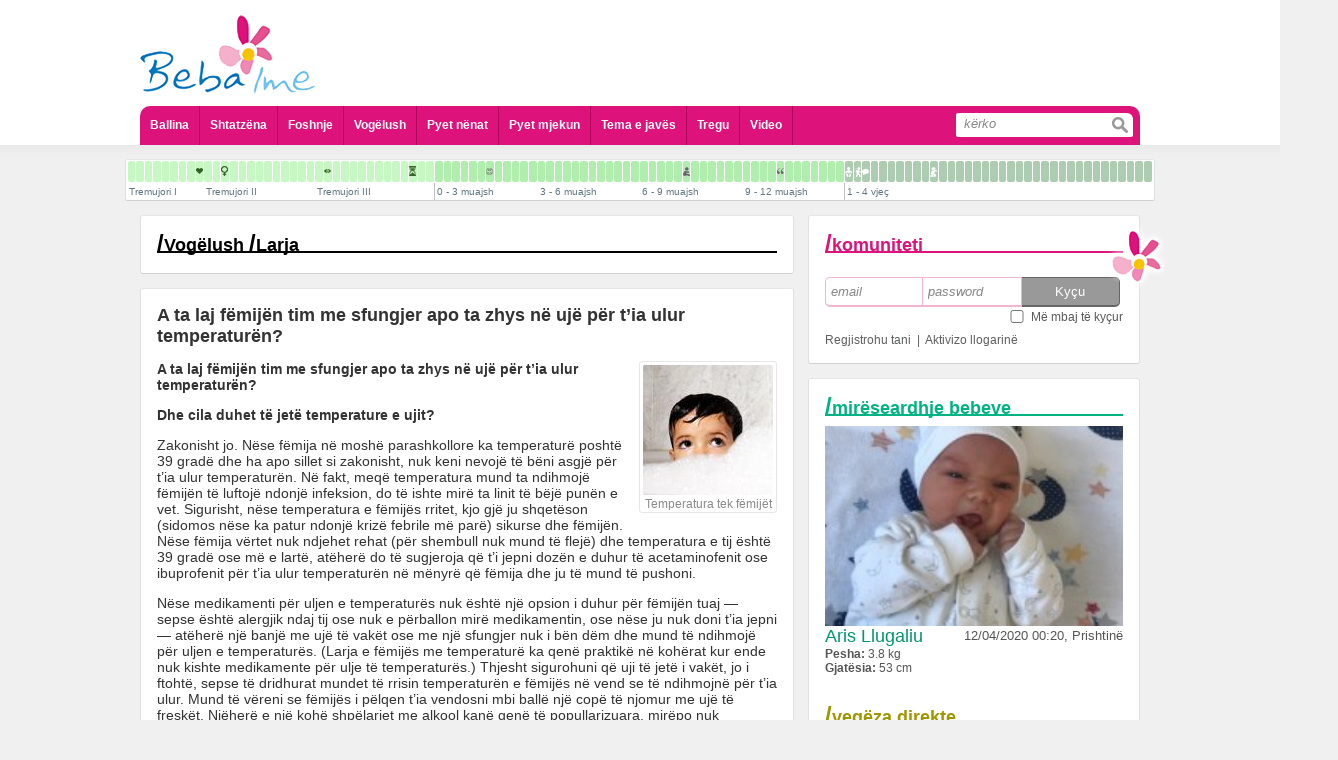

--- FILE ---
content_type: text/html; charset=UTF-8
request_url: https://www.bebaime.com/larja-/a-ta-laj-femijen-tim-me-sfungjer-apo-ta-zhys-ne-uje-per-t-ia-ulur-temperaturen-
body_size: 12371
content:
<!DOCTYPE html PUBLIC "-//W3C//DTD XHTML 1.0 Transitional//EN" "http://www.w3.org/TR/xhtml1/DTD/xhtml1-transitional.dtd">
<html xml:lang="sq" lang="sq">
	<head>
		<meta http-equiv="Content-Type" content="text/html; charset=UTF-8" />
		<title>Beba Ime - Portal informativ p&euml;r shtatz&euml;na dhe prind&euml;r - A ta laj f&euml;mij&euml;n tim me sfungjer apo ta zhys n&euml; uj&euml; p&euml;r t’ia ulur temperatur&euml;n?</title>
<meta name="title" content="Beba Ime - Portal informativ p&euml;r shtatz&euml;na dhe prind&euml;r - A ta laj f&euml;mij&euml;n tim me sfungjer apo ta zhys n&euml; uj&euml; p&euml;r t’ia ulur temperatur&euml;n?" />
<meta name="description" content="A ta laj f&euml;mij&euml;n tim me sfungjer apo ta zhys n&euml; uj&euml; p&euml;r t&rsquo;ia ulur temperatur&euml;n? 
Dhe cila duhet t&euml; jet&euml; temperature e ujit?
Zakonisht jo. ..." />
<link rel="image_src" href="https://www.bebaime.com/docs/temperatura_423.jpg" />
<meta property="og:url" content="https://www.bebaime.com/larja-/a-ta-laj-femijen-tim-me-sfungjer-apo-ta-zhys-ne-uje-per-t-ia-ulur-temperaturen-"/><meta property="og:title" content="A ta laj f&euml;mij&euml;n tim me sfungjer apo ta zhys n&euml; uj&euml; p&euml;r t’ia ulur temperatur&euml;n?"/><meta property="og:type" content="website"/><meta property="og:image" content="https://www.bebaime.comdocs/temperatura_423.jpg"/><meta property="og:description" content="A ta laj f&euml;mij&euml;n tim me sfungjer apo ta zhys n&euml; uj&euml; p&euml;r t&rsquo;ia ulur temperatur&euml;n? 
Dhe cila duhet t&euml; jet&euml; temperature e ujit?
Zakonisht jo. "/>		<meta name="theme-color" content="#dd127b" />
		<meta name="HandheldFriendly" content="true">
		<meta name="MobileOptimized" content="320">
		<meta name="viewport" content="target-densitydpi=medium-dpi">
		<meta name="viewport" content="initial-scale=1.0, minimum-scale=1.0, maximum-scale = 1.0, width=device-width, user-scalable=no, minimal-ui">
		<meta name="format-detection" content="telephone=no">
		<meta name="apple-touch-fullscreen" content="yes" />
		<meta name="mobile-web-app-capable" content="yes">
		<meta name="apple-mobile-web-app-capable" content="yes">
		<meta name="apple-mobile-web-app-status-bar-style" content="black-translucent">
		<meta property="fb:admins" content="598841857"/>
				<meta property="fb:app_id" content="173032409538993"/>
		<meta name="revisit-after" content="@meta revisit-after" />
		<meta name="google-site-verification" content="ZJn9iWT8F7Ji16EBsCgRk6HpdTzQpxjveYsdlg3Gr30" />
		<meta name="Classification" content="Health, shendeti, shtatezenia, foshnje, baby, education, information, informata" />
		<meta name="keywords" content="shtatezania, shtatezenesi, bebe, seksi ne shtatzani, seksi pas lindjes, kalendari kinez, shtatzani, foshnje,  lindja, shendeti, femije, beba ime, bebaime, bebi, bebja, vogelush, gjinekolog, pediater, pyet pediatrin, pyet gjinekologun, infeksionet, menopauza, menstruacione, sekrecione, gjakderdhje ne shtatzani" />
		<meta name="distribution" content="GLOBAL" />
		<meta name="rating" content="General" />
		<meta name="copyright" content="BebaIme.com" />
		<meta name="author" content="ADVmediaHOUSE" />
		<meta name="language" content="sq"/>
		<meta name="robots" content="ALL, INDEX, FOLLOW" />
		<meta name="alexaVerifyID" content="1xVm1tjGx4WrqwjAnodci41p-7Q" />

		<link rel="apple-touch-icon" href="/bebaIme.png" />
				<link rel="stylesheet" type="text/css" href="/theme/site/css/style.css" />
<link rel="stylesheet" type="text/css" href="/theme/site/css/style_mobile.css" />
<link rel="stylesheet" type="text/css" href="/theme/site/css/ui-lightness/jquery-ui.min.css" />
<script src="/theme/site/js/jquery-1.11.1.min.js" type="text/javascript" ></script>
<script src="/theme/site/js/jquery_plugins.js" type="text/javascript" ></script>
<script src="/theme/site/js/jquery-ui.min.js" type="text/javascript" ></script>
<script src="/theme/site/js/swfobject.js" type="text/javascript" ></script>
<script src="/theme/site/js/profileFunctions.js" type="text/javascript" ></script>		<script>
			$(document).ready(function (){
				$('a[rel="add"]').click(function(e){
					h = $(e.currentTarget).attr('href');
					$(e.currentTarget).attr('href', '/redirect?' + h);
				});
			});
			
			//try to hide addressbar for mobile users
			//window.onload = function(){
			//	setTimeout(function(){
			//		scrollTo(0,1);
			//	}, 100);
			//}
			
			$(document).ready(function(){
				$('#menu').click(function(){
					$('.ddmenu').not('#header_menu ul').hide();
					if ($('#header_menu ul').css('display') == 'none'){
						$('#header_menu ul').slideDown();
					} else {
						$('#header_menu ul').slideUp();
					}
				});
			

				
					ddGroups = [
						{btn: $('#komunitetiMobileIcon'), ddd: $('.komuniteti')},
						{btn: $('#profileMenuMobile .appl'), ddd: $('#profileApplications')},
						{btn: $('#profileMenuMobile .askq'), ddd: $('#profileQuestions')},
						{btn: $('#profileMenuMobile .stat'), ddd: $('#profileStatusBox')},
						{btn: $('#openDropDown'), ddd: $('#profileDropDown')}
					];
					$(ddGroups).each(function(i,o){
						$(o.btn).bind();
						$(o.btn).click(function(){
							$('.ddmenu').not(o.ddd).hide();
							if (o.ddd.css('display') == 'none'){
								o.ddd.slideDown();
							} else {
								o.ddd.slideUp();
							}
						});
					});
				
				/*
				$('#profileMenuMobile .appl').click(function(){
					$('.ddmenu').not('#profileApplications').hide();
					if ($('#profileApplications').css('display') == 'none'){
						$('#profileApplications').slideDown();
					} else {
						$('#profileApplications').slideUp();
					}
				});
				$('#profileMenuMobile .askq').click(function(){
					$('.ddmenu').not('#profileQuestions').hide();
					if ($('#profileQuestions').css('display') == 'none'){
						$('#profileQuestions').slideDown();
					} else {
						$('#profileQuestions').slideUp();
					}
				});
				$("#openDropDown").click(function() {
					$('.ddmenu').not("#profileDropDown").hide();
					if ($('#profileDropDown').css('display') == 'none'){
						$('#profileDropDown').slideDown();
					} else {
						$('#profileDropDown').slideUp();
					}
				});
				*/
			
			});		
		</script>
	</head>
		<body> 
<script type="text/javascript">

  var _gaq = _gaq || [];
  _gaq.push(['_setAccount', 'UA-1682366-27']);
  _gaq.push(['_trackPageview']);

  (function() {
    var ga = document.createElement('script'); ga.type = 'text/javascript'; ga.async = true;
    ga.src = ('https:' == document.location.protocol ? 'https://ssl' : 'http://www') + '.google-analytics.com/ga.js';
    var s = document.getElementsByTagName('script')[0]; s.parentNode.insertBefore(ga, s);
  })();

</script>	
	<div id="dialog" title="Basic dialog">
		<div id='content'></div>
	</div>
		<div id='main'>
			<div id='header'>
				<div id='header_logo'>
					<a href='https://www.bebaime.com/'><img class='full' src='/theme/site/img/bebaime_logo.png' /><img class='lulja' src='/theme/site/img/lulja.png' /></a>
									</div>
								<div id='profileMenuMobile'>
					<table>
						<tr>
							<td><a class='stat'>Statusi</a></td>
							<td><a class='appl'>Aplikacionet</a></td>
							<td><a class='askq'>Pyet Mjekun</a></td>
							<td><a class='pmor'><i></i></a></td>
						</tr>
					</table>
				</div>
				<div id='header_add'>
								</div>
				<div id='header_menu'>
					<div id='menu'></div>
					<ul class='ddmenu'>
						<li><a href='/'>Ballina</a></li>
						<li><a href='/shtatz-n-si'>Shtatzëna</a></li>
						<li><a href='/foshnje'>Foshnje</a></li>
						<li><a href='/vogelush'>Vogëlush</a></li>
						<li><a href='/pyet-nenat'>Pyet nënat</a></li>
						<li>
							<a href=''>Pyet mjekun</a>
							<div class='sub'>
								<div>
									<a href='/pyet-gjinekologun'>Pyet Gjinekologun</a>
									<a href='/pyet-pediatrin'>Pyet Pediatrin</a>
									<a href='/pyet-kirurgun-pediatrik'>Pyet Kirurgun Pediatrik</a>
									<a href='/pyet-dermatologun'>Pyet Dermatologun</a>
									<a href='/pyet-psikologun'>Pyet Psikologun</a>
									<a href='/pyet-stomatologun'>Pyet Stomatologun</a>
									<a href='/pyet-biologun'>Pyet Biologun</a>
									<a href='/pyet-biokimistin-klinik'>Pyet Biokimistin Klinik</a>
									<a href='/pyet-alergologen'>Pyet Alergologen</a>
									<a href='/pyet-andrologun'>Pyet Andrologun</a>
									<a href='/pyet-kardiologun'>Pyet Kardiologun</a>
									<a href='/pyet-logopeden'>Pyet Logopeden</a>
								</div>
							</div>
						</li>
						<li><a href='/tema-e-javes/154'>Tema e javës</a></li>
						<li><a href='/shop/'>Tregu</a></li>
						<li><a href='/videos/'>Video</a></li>
						<li class='search'>
							<form action='/kerko'>
								<input class='txt' type='search' placeholder='kërko' name='s' /><input class='btn' type='submit' value=''></input>
							</form>
						</li>
					</ul>
				</div>
			</div>
			<script>
	var stepsData = [[{"pagename":"Tremujori I","pagenav":"tremujori-i-pare","gid":"3","name":"Java e 4 e shtatëzanisë","nav":"java-e-4-e-shtatezanise","id":"142","day":"-36 week","ord":"0","thumbFlash":"","thumbFlashDesc":""},{"pagename":"Tremujori I","pagenav":"tremujori-i-pare","gid":"3","name":"Java e 5 e shtatëzanisë","nav":"java-e-5-e-shtatezanise","id":"140","day":"-35 week","ord":"1","thumbFlash":"","thumbFlashDesc":""},{"pagename":"Tremujori I","pagenav":"tremujori-i-pare","gid":"3","name":"Java e 6 e shtatëzanisë","nav":"java-e-6-e-shtatezanise","id":"141","day":"-34 week","ord":"2","thumbFlash":"","thumbFlashDesc":""},{"pagename":"Tremujori I","pagenav":"tremujori-i-pare","gid":"3","name":"Java e 7 e shtatëzanisë","nav":"java-e-7-e-shtatezanise","id":"143","day":"-33 week","ord":"3","thumbFlash":"","thumbFlashDesc":""},{"pagename":"Tremujori I","pagenav":"tremujori-i-pare","gid":"3","name":"Java e 8 e shtatëzanisë","nav":"java-e-8-e-shtatezanise","id":"144","day":"-32 week","ord":"4","thumbFlash":"","thumbFlashDesc":""},{"pagename":"Tremujori I","pagenav":"tremujori-i-pare","gid":"3","name":"Java e 9 e shtatëzanisë","nav":"java-e-9-e-shtatezanise","id":"145","day":"-31 week","ord":"5","thumbFlash":"","thumbFlashDesc":""},{"pagename":"Tremujori I","pagenav":"tremujori-i-pare","gid":"3","name":"Java e 10 e shtatëzanisë","nav":"java-e-10-e-shtatezanise","id":"146","day":"-30 week","ord":"6","thumbFlash":"","thumbFlashDesc":""},{"pagename":"Tremujori I","pagenav":"tremujori-i-pare","gid":"3","name":"Java e 11 e shtatëzanisë","nav":"java-e-11-e-shtatezanise","id":"147","day":"-29 week","ord":"7","thumbFlash":"","thumbFlashDesc":""},{"pagename":"Tremujori I","pagenav":"tremujori-i-pare","gid":"3","name":"Java e 12 e shtatëzanisë","nav":"java-e-12-e-shtatezanise","id":"148","day":"-28 week","ord":"8","thumbFlash":"shtatzania_java_12_te_rrahurat_e_zemres.jpg","thumbFlashDesc":"T\u00eb rrahurat e zemrës"}],[{"pagename":"Tremujori II","pagenav":"tremujori-i-dyte","gid":"3","name":"Java e 13 e shtatëzanisë","nav":"java-e-13-e-shtatezanise","id":"31","day":"-27 week","ord":"0","thumbFlash":"","thumbFlashDesc":""},{"pagename":"Tremujori II","pagenav":"tremujori-i-dyte","gid":"3","name":"Java e 14 e shtatëzanisë","nav":"java-e-14-e-shtatezanise","id":"32","day":"-26 week","ord":"1","thumbFlash":"","thumbFlashDesc":""},{"pagename":"Tremujori II","pagenav":"tremujori-i-dyte","gid":"3","name":"Java e 15 e shtatëzanisë","nav":"java-e-15-e-shtatezanise","id":"33","day":"-25 week","ord":"2","thumbFlash":"shtatzania_java_15_gjinia.jpg","thumbFlashDesc":"Gjinia"},{"pagename":"Tremujori II","pagenav":"tremujori-i-dyte","gid":"3","name":"Java e 16 e shtatëzanisë","nav":"java-e-16-e-shtatezanise","id":"34","day":"-24 week","ord":"3","thumbFlash":"","thumbFlashDesc":""},{"pagename":"Tremujori II","pagenav":"tremujori-i-dyte","gid":"3","name":"Java e 17 e shtatëzanisë","nav":"java-e-17-e-shtatezanise","id":"35","day":"-23 week","ord":"4","thumbFlash":"","thumbFlashDesc":""},{"pagename":"Tremujori II","pagenav":"tremujori-i-dyte","gid":"3","name":"Java e 18 e shtatëzanisë","nav":"java-e-18-e-shtatezanise","id":"36","day":"-22 week","ord":"5","thumbFlash":"","thumbFlashDesc":""},{"pagename":"Tremujori II","pagenav":"tremujori-i-dyte","gid":"3","name":"Java e 19 e shtatëzanisë","nav":"java-e-19-e-shtatezanise","id":"37","day":"-21 week","ord":"6","thumbFlash":"","thumbFlashDesc":""},{"pagename":"Tremujori II","pagenav":"tremujori-i-dyte","gid":"3","name":"Java e 20 e shtatëzanisë ","nav":"java-e-20-e-shtatezanise-","id":"38","day":"-20 week","ord":"7","thumbFlash":"","thumbFlashDesc":""},{"pagename":"Tremujori II","pagenav":"tremujori-i-dyte","gid":"3","name":"Java e 21 e shtatëzanisë ","nav":"java-e-21-e-shtatezanise-","id":"39","day":"-19 week","ord":"8","thumbFlash":"","thumbFlashDesc":""},{"pagename":"Tremujori II","pagenav":"tremujori-i-dyte","gid":"3","name":"Java e 22 e shtatëzanisë ","nav":"java-e-22-e-shtatezanise-","id":"40","day":"-18 week","ord":"9","thumbFlash":"","thumbFlashDesc":""},{"pagename":"Tremujori II","pagenav":"tremujori-i-dyte","gid":"3","name":"Java e 23 e shtatëzanisë ","nav":"java-e-23-e-shtatezanise-","id":"41","day":"-17 week","ord":"10","thumbFlash":"","thumbFlashDesc":""},{"pagename":"Tremujori II","pagenav":"tremujori-i-dyte","gid":"3","name":"Java e 24 e shtatëzanisë ","nav":"java-e-24-e-shtatezanise-","id":"42","day":"-16 week","ord":"11","thumbFlash":"","thumbFlashDesc":""},{"pagename":"Tremujori II","pagenav":"tremujori-i-dyte","gid":"3","name":"Java e 25 e shtatëzanisë ","nav":"java-e-25-e-shtatezanise-","id":"43","day":"-15 week","ord":"12","thumbFlash":"","thumbFlashDesc":""}],[{"pagename":"Tremujori III","pagenav":"tremujori-i-trete","gid":"3","name":"Java e 26 e shtatëzanisë","nav":"java-e-26-e-shtatezanise","id":"44","day":"-14 week","ord":"0","thumbFlash":"","thumbFlashDesc":""},{"pagename":"Tremujori III","pagenav":"tremujori-i-trete","gid":"3","name":"Java e 27 e shtatëzanisë","nav":"java-e-27-e-shtatezanise","id":"45","day":"-13 week","ord":"1","thumbFlash":"shtatzania_java_27_hapja_e_syve.jpg","thumbFlashDesc":"Hapja e syve"},{"pagename":"Tremujori III","pagenav":"tremujori-i-trete","gid":"3","name":"Java e 28 e shtatëzanisë","nav":"java-e-28-e-shtatezanise","id":"46","day":"-12 week","ord":"2","thumbFlash":"","thumbFlashDesc":""},{"pagename":"Tremujori III","pagenav":"tremujori-i-trete","gid":"3","name":"Java e 29 e shtatëzanisë","nav":"java-e-29-e-shtatezanise","id":"47","day":"-11 week","ord":"3","thumbFlash":"","thumbFlashDesc":""},{"pagename":"Tremujori III","pagenav":"tremujori-i-trete","gid":"3","name":"Java e 30 e shtatëzanisë","nav":"java-e-30-e-shtatezanise","id":"48","day":"-10 week","ord":"4","thumbFlash":"","thumbFlashDesc":""},{"pagename":"Tremujori III","pagenav":"tremujori-i-trete","gid":"3","name":"Java e 31 e shtatëzanisë","nav":"java-e-31-e-shtatezanise","id":"49","day":"-9 week","ord":"5","thumbFlash":"","thumbFlashDesc":""},{"pagename":"Tremujori III","pagenav":"tremujori-i-trete","gid":"3","name":"Java e 32 e shtatëzanisë","nav":"java-e-32-e-shtatezanise","id":"50","day":"-8 week","ord":"6","thumbFlash":"","thumbFlashDesc":""},{"pagename":"Tremujori III","pagenav":"tremujori-i-trete","gid":"3","name":"Java e 33 e shtatëzanisë","nav":"java-e-33-e-shtatezanise","id":"51","day":"-7 week","ord":"7","thumbFlash":"","thumbFlashDesc":""},{"pagename":"Tremujori III","pagenav":"tremujori-i-trete","gid":"3","name":"Java e 34 e shtatëzanisë","nav":"java-e-34-e-shtatezanise","id":"52","day":"-6 week","ord":"8","thumbFlash":"","thumbFlashDesc":""},{"pagename":"Tremujori III","pagenav":"tremujori-i-trete","gid":"3","name":"Java e 35 e shtatëzanisë","nav":"java-e-35-e-shtatezanise","id":"53","day":"-5 week","ord":"9","thumbFlash":"","thumbFlashDesc":""},{"pagename":"Tremujori III","pagenav":"tremujori-i-trete","gid":"3","name":"Java e 36 e shtatëzanisë","nav":"java-e-36-e-shtatezanise","id":"54","day":"-4 week","ord":"10","thumbFlash":"","thumbFlashDesc":""},{"pagename":"Tremujori III","pagenav":"tremujori-i-trete","gid":"3","name":"Java e 37 e shtatëzanisë","nav":"java-e-37-e-shtatezanise","id":"55","day":"-3 week","ord":"11","thumbFlash":"shtatzania_java_37_termin_i_plote.jpg","thumbFlashDesc":"Termin i plotë"},{"pagename":"Tremujori III","pagenav":"tremujori-i-trete","gid":"3","name":"Java e 38 e shtatëzanisë","nav":"java-e-38-e-shtatezanise","id":"56","day":"-2 week","ord":"12","thumbFlash":"","thumbFlashDesc":""},{"pagename":"Tremujori III","pagenav":"tremujori-i-trete","gid":"3","name":"Java e 39 e shtatëzanisë","nav":"java-e-39-e-shtatezanise","id":"57","day":"-1 week","ord":"13","thumbFlash":"","thumbFlashDesc":""}],[{"pagename":"0 - 3 muajsh","pagenav":"0-3-muajsh","gid":"13","name":"I posalindur","nav":"i-posalindur","id":"59","day":"+ 0 week","ord":"0","thumbFlash":"","thumbFlashDesc":""},{"pagename":"0 - 3 muajsh","pagenav":"0-3-muajsh","gid":"13","name":"1 javësh","nav":"1-javesh","id":"60","day":"+ 1 week","ord":"1","thumbFlash":"","thumbFlashDesc":""},{"pagename":"0 - 3 muajsh","pagenav":"0-3-muajsh","gid":"13","name":"2 javësh ","nav":"2-javesh-","id":"61","day":"+ 2 week","ord":"2","thumbFlash":"","thumbFlashDesc":""},{"pagename":"0 - 3 muajsh","pagenav":"0-3-muajsh","gid":"13","name":"3 javësh ","nav":"3-javesh-","id":"62","day":"+ 3 week","ord":"3","thumbFlash":"","thumbFlashDesc":""},{"pagename":"0 - 3 muajsh","pagenav":"0-3-muajsh","gid":"13","name":"4 javësh ","nav":"4-javesh-","id":"63","day":"+ 4 week","ord":"4","thumbFlash":"","thumbFlashDesc":""},{"pagename":"0 - 3 muajsh","pagenav":"0-3-muajsh","gid":"13","name":"5 javësh ","nav":"5-javesh-","id":"64","day":"+ 5 week","ord":"5","thumbFlash":"","thumbFlashDesc":""},{"pagename":"0 - 3 muajsh","pagenav":"0-3-muajsh","gid":"13","name":"6 javësh ","nav":"6-javesh-","id":"65","day":"+ 6 week","ord":"6","thumbFlash":"foshnje_java_6_buzeqeshja.jpg","thumbFlashDesc":"Buzëqeshja"},{"pagename":"0 - 3 muajsh","pagenav":"0-3-muajsh","gid":"13","name":"7 javësh ","nav":"7-javesh-","id":"66","day":"+7 week","ord":"7","thumbFlash":"","thumbFlashDesc":""},{"pagename":"0 - 3 muajsh","pagenav":"0-3-muajsh","gid":"13","name":"2 muajsh, java e parë","nav":"2-muajsh-java-e-pare","id":"67","day":"+ 2 month","ord":"8","thumbFlash":"","thumbFlashDesc":""},{"pagename":"0 - 3 muajsh","pagenav":"0-3-muajsh","gid":"13","name":"2 muajsh, java e dytë ","nav":"2-muajsh-java-e-dyte-","id":"68","day":"+ 2 month + 1 week","ord":"9","thumbFlash":"","thumbFlashDesc":""},{"pagename":"0 - 3 muajsh","pagenav":"0-3-muajsh","gid":"13","name":"2 muajsh, java e tretë ","nav":"2-muajsh-java-e-trete-","id":"69","day":"+ 2 month + 2 week","ord":"10","thumbFlash":"","thumbFlashDesc":""},{"pagename":"0 - 3 muajsh","pagenav":"0-3-muajsh","gid":"13","name":"2 muajsh, java e katërt ","nav":"2-muajsh-java-e-katert-","id":"70","day":"+2 month + 3 week","ord":"11","thumbFlash":"","thumbFlashDesc":""}],[{"pagename":"3 - 6 muajsh","pagenav":"3-6-muajsh","gid":"13","name":"3 muajsh, java e parë ","nav":"3-muajsh-java-e-pare-","id":"71","day":"+ 3 month","ord":"12","thumbFlash":"","thumbFlashDesc":""},{"pagename":"3 - 6 muajsh","pagenav":"3-6-muajsh","gid":"13","name":"3 muajsh, java e dytë ","nav":"3-muajsh-java-e-dyte-","id":"72","day":"+ 3 month + 1 week","ord":"13","thumbFlash":"","thumbFlashDesc":""},{"pagename":"3 - 6 muajsh","pagenav":"3-6-muajsh","gid":"13","name":"3 muajsh, java e tretë ","nav":"3-muajsh-java-e-trete-","id":"73","day":"+ 3 month + 2 week","ord":"14","thumbFlash":"","thumbFlashDesc":""},{"pagename":"3 - 6 muajsh","pagenav":"3-6-muajsh","gid":"13","name":"3 muajsh, java e katërt ","nav":"3-muajsh-java-e-katert-","id":"74","day":"+ 3 month + 3 week","ord":"15","thumbFlash":"","thumbFlashDesc":""},{"pagename":"3 - 6 muajsh","pagenav":"3-6-muajsh","gid":"13","name":"4 muajsh, java e parë ","nav":"4-muajsh-java-e-pare-","id":"75","day":"+ 4 month","ord":"16","thumbFlash":"","thumbFlashDesc":""},{"pagename":"3 - 6 muajsh","pagenav":"3-6-muajsh","gid":"13","name":"4 muajsh, java e dytë ","nav":"4-muajsh-java-e-dyte-","id":"76","day":"+ 4 month + 1 week","ord":"17","thumbFlash":"","thumbFlashDesc":""},{"pagename":"3 - 6 muajsh","pagenav":"3-6-muajsh","gid":"13","name":"4 muajsh, java e tretë ","nav":"4-muajsh-java-e-trete-","id":"77","day":"+4 month + 2 week","ord":"18","thumbFlash":"","thumbFlashDesc":""},{"pagename":"3 - 6 muajsh","pagenav":"3-6-muajsh","gid":"13","name":"4 muajsh, java e katërt ","nav":"4-muajsh-java-e-katert-","id":"78","day":"+ 4 month + 3 week","ord":"19","thumbFlash":"","thumbFlashDesc":""},{"pagename":"3 - 6 muajsh","pagenav":"3-6-muajsh","gid":"13","name":"5 muajsh, java e parë ","nav":"5-muajsh-java-e-pare-","id":"79","day":"+5 month","ord":"20","thumbFlash":"","thumbFlashDesc":""},{"pagename":"3 - 6 muajsh","pagenav":"3-6-muajsh","gid":"13","name":"5 muajsh, java e dytë ","nav":"5-muajsh-java-e-dyte-","id":"80","day":"+5 month + 1 week","ord":"21","thumbFlash":"","thumbFlashDesc":""},{"pagename":"3 - 6 muajsh","pagenav":"3-6-muajsh","gid":"13","name":"5 muajsh, java e tretë ","nav":"5-muajsh-java-e-trete-","id":"81","day":"+5 month + 2 week","ord":"22","thumbFlash":"","thumbFlashDesc":""},{"pagename":"3 - 6 muajsh","pagenav":"3-6-muajsh","gid":"13","name":"5 muajsh, java e katërt ","nav":"5-muajsh-java-e-katert-","id":"82","day":"+5 month + 3 week","ord":"23","thumbFlash":"","thumbFlashDesc":""}],[{"pagename":"6 - 9 muajsh","pagenav":"6-9-muajsh","gid":"13","name":"6 muajsh, java e parë ","nav":"6-muajsh-java-e-pare-","id":"83","day":"+6 month","ord":"24","thumbFlash":"","thumbFlashDesc":""},{"pagename":"6 - 9 muajsh","pagenav":"6-9-muajsh","gid":"13","name":"6 muajsh, java e dytë ","nav":"6-muajsh-java-e-dyte-","id":"84","day":"+6 month + 1 week","ord":"25","thumbFlash":"","thumbFlashDesc":""},{"pagename":"6 - 9 muajsh","pagenav":"6-9-muajsh","gid":"13","name":"6 muajsh, java e tretë ","nav":"6-muajsh-java-e-trete-","id":"85","day":"+6 month + 2 week","ord":"26","thumbFlash":"","thumbFlashDesc":""},{"pagename":"6 - 9 muajsh","pagenav":"6-9-muajsh","gid":"13","name":"6 muajsh, java e katërt ","nav":"6-muajsh-java-e-katert-","id":"86","day":"+6 month + 3 week","ord":"27","thumbFlash":"","thumbFlashDesc":""},{"pagename":"6 - 9 muajsh","pagenav":"6-9-muajsh","gid":"13","name":"7 muajsh, java e parë ","nav":"7-muajsh-java-e-pare-","id":"87","day":"+ 7 month ","ord":"28","thumbFlash":"","thumbFlashDesc":""},{"pagename":"6 - 9 muajsh","pagenav":"6-9-muajsh","gid":"13","name":"7 muajsh, java e dytë ","nav":"7-muajsh-java-e-dyte-","id":"88","day":"+7 month + 1 week","ord":"29","thumbFlash":"foshnje_muaji_7_java_2_pozita_ulur.jpg","thumbFlashDesc":"Pozita ulur"},{"pagename":"6 - 9 muajsh","pagenav":"6-9-muajsh","gid":"13","name":"7 muajsh, java e tretë ","nav":"7-muajsh-java-e-trete-","id":"89","day":"+7 month + 2 week","ord":"30","thumbFlash":"","thumbFlashDesc":""},{"pagename":"6 - 9 muajsh","pagenav":"6-9-muajsh","gid":"13","name":"7 muajsh, java e katërt ","nav":"7-muajsh-java-e-katert-","id":"90","day":"+7 month + 3 week","ord":"31","thumbFlash":"","thumbFlashDesc":""},{"pagename":"6 - 9 muajsh","pagenav":"6-9-muajsh","gid":"13","name":"8 muajsh, java e parë ","nav":"8-muajsh-java-e-pare-","id":"91","day":"+8 month","ord":"32","thumbFlash":"","thumbFlashDesc":""},{"pagename":"6 - 9 muajsh","pagenav":"6-9-muajsh","gid":"13","name":"8 muajsh, java e dytë ","nav":"8-muajsh-java-e-dyte-","id":"92","day":"+ 8 month + 1 week","ord":"33","thumbFlash":"","thumbFlashDesc":""},{"pagename":"6 - 9 muajsh","pagenav":"6-9-muajsh","gid":"13","name":"8 muajsh, java e tretë ","nav":"8-muajsh-java-e-trete-","id":"93","day":"+8 month + 2 week","ord":"34","thumbFlash":"","thumbFlashDesc":""},{"pagename":"6 - 9 muajsh","pagenav":"6-9-muajsh","gid":"13","name":"8 muajsh, java e katërt ","nav":"8-muajsh-java-e-katert-","id":"94","day":"+8 month + 3 week","ord":"35","thumbFlash":"","thumbFlashDesc":""}],[{"pagename":"9 - 12 muajsh","pagenav":"9-12-muajsh","gid":"13","name":"9 muajsh, java e parë ","nav":"9-muajsh-java-e-pare-","id":"95","day":"+ 9 month","ord":"36","thumbFlash":"","thumbFlashDesc":""},{"pagename":"9 - 12 muajsh","pagenav":"9-12-muajsh","gid":"13","name":"9 muajsh, java e dytë ","nav":"9-muajsh-java-e-dyte-","id":"96","day":"+ 9 month + 1 week","ord":"37","thumbFlash":"","thumbFlashDesc":""},{"pagename":"9 - 12 muajsh","pagenav":"9-12-muajsh","gid":"13","name":"9 muajsh, java e tretë ","nav":"9-muajsh-java-e-trete-","id":"97","day":"+ 9 month + 2 week","ord":"38","thumbFlash":"","thumbFlashDesc":""},{"pagename":"9 - 12 muajsh","pagenav":"9-12-muajsh","gid":"13","name":"9 muajsh, java e katërt ","nav":"9-muajsh-java-e-katert-","id":"98","day":"+ 9 month + 3 week","ord":"39","thumbFlash":"","thumbFlashDesc":""},{"pagename":"9 - 12 muajsh","pagenav":"9-12-muajsh","gid":"13","name":"10 muajsh, java e parë ","nav":"10-muajsh-java-e-pare-","id":"99","day":"+ 10 month","ord":"40","thumbFlash":"foshnje_muaji_10_java_1_fjala_e_pare.jpg","thumbFlashDesc":"Fjala e parë"},{"pagename":"9 - 12 muajsh","pagenav":"9-12-muajsh","gid":"13","name":"10 muajsh, java e dytë ","nav":"10-muajsh-java-e-dyte-","id":"100","day":"+ 10 month + 1 week","ord":"41","thumbFlash":"","thumbFlashDesc":""},{"pagename":"9 - 12 muajsh","pagenav":"9-12-muajsh","gid":"13","name":"10 muajsh, java e tretë ","nav":"10-muajsh-java-e-trete-","id":"101","day":"+ 10 month + 2 week","ord":"42","thumbFlash":"","thumbFlashDesc":""},{"pagename":"9 - 12 muajsh","pagenav":"9-12-muajsh","gid":"13","name":"10 muajsh, java e katërt ","nav":"10-muajsh-java-e-katert-","id":"102","day":"+ 10 month + 3 week","ord":"43","thumbFlash":"","thumbFlashDesc":""},{"pagename":"9 - 12 muajsh","pagenav":"9-12-muajsh","gid":"13","name":"11 muajsh, java e parë ","nav":"11-muajsh-java-e-pare-","id":"103","day":"+ 11 month","ord":"44","thumbFlash":"","thumbFlashDesc":""},{"pagename":"9 - 12 muajsh","pagenav":"9-12-muajsh","gid":"13","name":"11 muajsh, java e dytë ","nav":"11-muajsh-java-e-dyte-","id":"104","day":"+ 11 month + 1 week","ord":"45","thumbFlash":"","thumbFlashDesc":""},{"pagename":"9 - 12 muajsh","pagenav":"9-12-muajsh","gid":"13","name":"11 muajsh, java e tretë ","nav":"11-muajsh-java-e-trete-","id":"105","day":"+ 11 month + 2 week","ord":"46","thumbFlash":"","thumbFlashDesc":""},{"pagename":"9 - 12 muajsh","pagenav":"9-12-muajsh","gid":"13","name":"11 muajsh, java e katërt ","nav":"11-muajsh-java-e-katert-","id":"106","day":"+ 11 month + 3 week","ord":"47","thumbFlash":"","thumbFlashDesc":""}],[{"pagename":"1 - 4 vje\u00e7","pagenav":"1-4-vjec","gid":"4","name":"12 muajsh, 1 vjeç ","nav":"12-muajsh-1-vjec-","id":"107","day":"+ 1 year","ord":"0","thumbFlash":"foshnje_muaji_12_vjec_1_qendrimi_ne_kembe.jpg","thumbFlashDesc":"Qëndrimi në kembë"},{"pagename":"1 - 4 vje\u00e7","pagenav":"1-4-vjec","gid":"4","name":"13 muajsh ","nav":"13-muajsh-","id":"108","day":"+ 13 month ","ord":"1","thumbFlash":"foshnje_muaji_13_ecja.jpg","thumbFlashDesc":"Ecja"},{"pagename":"1 - 4 vje\u00e7","pagenav":"1-4-vjec","gid":"4","name":"14 muajsh ","nav":"14-muajsh-","id":"109","day":"+ 14 month","ord":"2","thumbFlash":"foshnje_muaji_14_te_folurit.jpg","thumbFlashDesc":"Të folurit"},{"pagename":"1 - 4 vje\u00e7","pagenav":"1-4-vjec","gid":"4","name":"15 muajsh ","nav":"15-muajsh-","id":"110","day":"+ 15 month","ord":"3","thumbFlash":"","thumbFlashDesc":""},{"pagename":"1 - 4 vje\u00e7","pagenav":"1-4-vjec","gid":"4","name":"16 muajsh ","nav":"16-muajsh-","id":"111","day":"+ 16 month","ord":"4","thumbFlash":"","thumbFlashDesc":""},{"pagename":"1 - 4 vje\u00e7","pagenav":"1-4-vjec","gid":"4","name":"17 muajsh ","nav":"17-muajsh-","id":"112","day":"+ 17 month","ord":"5","thumbFlash":"","thumbFlashDesc":""},{"pagename":"1 - 4 vje\u00e7","pagenav":"1-4-vjec","gid":"4","name":"18 muajsh ","nav":"18-muajsh-","id":"113","day":"+ 18 month","ord":"6","thumbFlash":"","thumbFlashDesc":""},{"pagename":"1 - 4 vje\u00e7","pagenav":"1-4-vjec","gid":"4","name":"19 muajsh ","nav":"19-muajsh-","id":"114","day":"+ 19 month","ord":"7","thumbFlash":"","thumbFlashDesc":""},{"pagename":"1 - 4 vje\u00e7","pagenav":"1-4-vjec","gid":"4","name":"20 muajsh ","nav":"20-muajsh-","id":"115","day":"+20month","ord":"8","thumbFlash":"","thumbFlashDesc":""},{"pagename":"1 - 4 vje\u00e7","pagenav":"1-4-vjec","gid":"4","name":"21 muajsh ","nav":"21-muajsh-","id":"116","day":"+21 month","ord":"9","thumbFlash":"","thumbFlashDesc":""},{"pagename":"1 - 4 vje\u00e7","pagenav":"1-4-vjec","gid":"4","name":"22 muajsh ","nav":"22-muajsh-","id":"117","day":"+22month","ord":"10","thumbFlash":"foshnje_muaji_22_trajnimi_per_oturak.jpg","thumbFlashDesc":"Trajnimi për oturak"},{"pagename":"1 - 4 vje\u00e7","pagenav":"1-4-vjec","gid":"4","name":"23 muajsh ","nav":"23-muajsh-","id":"118","day":"+23month","ord":"11","thumbFlash":"","thumbFlashDesc":""},{"pagename":"1 - 4 vje\u00e7","pagenav":"1-4-vjec","gid":"4","name":"24 muajsh ","nav":"24-muajsh","id":"119","day":"+24month","ord":"12","thumbFlash":"","thumbFlashDesc":""},{"pagename":"1 - 4 vje\u00e7","pagenav":"1-4-vjec","gid":"4","name":"25 muajsh ","nav":"25-muajsh","id":"120","day":"+25month","ord":"13","thumbFlash":"","thumbFlashDesc":""},{"pagename":"1 - 4 vje\u00e7","pagenav":"1-4-vjec","gid":"4","name":"26 muajsh ","nav":"26-muajsh","id":"121","day":"+26month","ord":"14","thumbFlash":"","thumbFlashDesc":""},{"pagename":"1 - 4 vje\u00e7","pagenav":"1-4-vjec","gid":"4","name":"27 muajsh ","nav":"27-muajsh","id":"122","day":"+27month","ord":"15","thumbFlash":"","thumbFlashDesc":""},{"pagename":"1 - 4 vje\u00e7","pagenav":"1-4-vjec","gid":"4","name":"28 muajsh ","nav":"28-muajsh-","id":"123","day":"+28month","ord":"16","thumbFlash":"","thumbFlashDesc":""},{"pagename":"1 - 4 vje\u00e7","pagenav":"1-4-vjec","gid":"4","name":"29 muajsh ","nav":"29-muajsh","id":"124","day":"+29month","ord":"17","thumbFlash":"","thumbFlashDesc":""},{"pagename":"1 - 4 vje\u00e7","pagenav":"1-4-vjec","gid":"4","name":"30 muajsh ","nav":"30-muajsh","id":"125","day":"+30month","ord":"18","thumbFlash":"","thumbFlashDesc":""},{"pagename":"1 - 4 vje\u00e7","pagenav":"1-4-vjec","gid":"4","name":"31 muajsh","nav":"31-muajsh","id":"469","day":"+31month","ord":"19","thumbFlash":"","thumbFlashDesc":""},{"pagename":"1 - 4 vje\u00e7","pagenav":"1-4-vjec","gid":"4","name":"32 muajsh","nav":"32-muajsh","id":"470","day":"+32month","ord":"20","thumbFlash":"","thumbFlashDesc":""},{"pagename":"1 - 4 vje\u00e7","pagenav":"1-4-vjec","gid":"4","name":"33 muajsh","nav":"33-muajsh","id":"471","day":"+33month","ord":"21","thumbFlash":"","thumbFlashDesc":""},{"pagename":"1 - 4 vje\u00e7","pagenav":"1-4-vjec","gid":"4","name":"34 muajsh","nav":"34-muajsh","id":"472","day":"+34month","ord":"22","thumbFlash":"","thumbFlashDesc":""},{"pagename":"1 - 4 vje\u00e7","pagenav":"1-4-vjec","gid":"4","name":"35 muajsh","nav":"35-muajsh","id":"473","day":"+35month","ord":"23","thumbFlash":"","thumbFlashDesc":""},{"pagename":"1 - 4 vje\u00e7","pagenav":"1-4-vjec","gid":"4","name":"3 vjeç, muaji i parë","nav":"3-vjec-muaji-i-pare","id":"476","day":"+36month","ord":"24","thumbFlash":"","thumbFlashDesc":""},{"pagename":"1 - 4 vje\u00e7","pagenav":"1-4-vjec","gid":"4","name":"3 vjeç, muaji i dytë","nav":"3-vjec-muaji-i-dyte","id":"742","day":"+37month","ord":"25","thumbFlash":"","thumbFlashDesc":""},{"pagename":"1 - 4 vje\u00e7","pagenav":"1-4-vjec","gid":"4","name":"3 vjeç, muaji i tretë","nav":"3-vjec-muaji-i-trete","id":"743","day":"+38month","ord":"26","thumbFlash":"","thumbFlashDesc":""},{"pagename":"1 - 4 vje\u00e7","pagenav":"1-4-vjec","gid":"4","name":"3 vjeç, muaji i katërt","nav":"3-vjec-muaji-i-katert","id":"744","day":"+39month","ord":"27","thumbFlash":"","thumbFlashDesc":""},{"pagename":"1 - 4 vje\u00e7","pagenav":"1-4-vjec","gid":"4","name":"3 vjeç, muaji i pestë","nav":"3-vjec-muaji-i-peste","id":"745","day":"+40month","ord":"28","thumbFlash":"","thumbFlashDesc":""},{"pagename":"1 - 4 vje\u00e7","pagenav":"1-4-vjec","gid":"4","name":"3 vjeç, muaji i gjashtë","nav":"3-vjec-muaji-i-gjashte","id":"746","day":"+41month","ord":"29","thumbFlash":"","thumbFlashDesc":""},{"pagename":"1 - 4 vje\u00e7","pagenav":"1-4-vjec","gid":"4","name":"3 vjeç, muaji i shtatë","nav":"3-vjec-muaji-i-shtate","id":"747","day":"+42month","ord":"30","thumbFlash":"","thumbFlashDesc":""},{"pagename":"1 - 4 vje\u00e7","pagenav":"1-4-vjec","gid":"4","name":"3 vjeç, muaji i tetë","nav":"3-vjec-muaji-i-tete","id":"748","day":"+43month","ord":"31","thumbFlash":"","thumbFlashDesc":""},{"pagename":"1 - 4 vje\u00e7","pagenav":"1-4-vjec","gid":"4","name":"3 vjeç, muaji i nëntë","nav":"3-vjec-muaji-i-nente","id":"749","day":"+44month","ord":"32","thumbFlash":"","thumbFlashDesc":""},{"pagename":"1 - 4 vje\u00e7","pagenav":"1-4-vjec","gid":"4","name":"3 vjeç, muaji i dhjetë","nav":"3-vjec-muaji-i-dhjete","id":"810","day":"+45month","ord":"33","thumbFlash":"","thumbFlashDesc":""},{"pagename":"1 - 4 vje\u00e7","pagenav":"1-4-vjec","gid":"4","name":"3 vjeç, muaji i njëmbëdhjetë","nav":"3-vjec-muaji-i-njembedhjete","id":"811","day":"+46month","ord":"34","thumbFlash":"","thumbFlashDesc":""},{"pagename":"1 - 4 vje\u00e7","pagenav":"1-4-vjec","gid":"4","name":"3 vjeç, muaji i dymbëdhjetë","nav":"3-vjec-muaji-i-dymbedhjete","id":"812","day":"+47month","ord":"35","thumbFlash":"","thumbFlashDesc":""}]];
	
	$(function() {
		group = $('#steps');
		if ($('#stepsHolder').css("display") != 'block'){//do not draw if not visible
			return;
		}
		colors =       ['#c7f8c4','#c7f8c4','#c7f8c4','#b0eead','#b0eead','#b0eead','#b0eead','#aeccb1','#aeccb1'];
		colorsHover =  ['#e8e8e8','#e8e8e8','#e8e8e8','#9ed59b','#9ed59b','#9ed59b','#9ed59b','#598c5e','#598c5e'];
		bColors = ['','#ffffff','#ffffff','#c2c2c2','#ffffff','#ffffff','#ffffff','#c2c2c2','#ffffff'];

		groups = [];
		wTotal = 1025;
		posLast = 0;
		items = 120;
		e = 1;
		group.html('');
		articles = $('<div>');
		$.each(stepsData, function (i, o) {
			$.each(o, function (j, p) {
				d = $('<a>');
				d.attr('id', 'group_' + j);
				
				
				title = p.name;
				//https://www.bebaime.com/theme/site/img/icons/
				hasExtra = false;
				if (p.thumbFlash || p.thumbFlashDesc){
					hasExtra = true;
					title += '<br />';
					//p.thumbFlash = p.thumbFlash.replace('.jpg', '.png');
					if (p.thumbFlash){
						thumbClass = p.thumbFlash.replace(/(shtatzania_|foshnje_|java_|muaji_|vjec_)([0-9]*_?)/g, '').replace('.jpg', '');
						g = p.thumbFlash;
						title += '<i class="stepBigIcon stepBigIcon_' + thumbClass + '"/>';
					}
					if (p.thumbFlashDesc){
						title += '<div style="float:left; padding-top:2px;">' + p.thumbFlashDesc + '</div>';
					}
				}
				
				d.attr('title', title);
				d.attr('href', '/' + p.pagenav + '/' + p.nav);

				d.addClass('art');
				pos = Math.floor(wTotal / items * e);
				
				d.css({
					width: (pos - posLast -1) + 'px',
					backgroundColor: colors[i]
				});
				d.data({
					backgroundColor1: colors[i],
					backgroundColor2: colorsHover[i]
				});
				posLast = pos;
				if (hasExtra){
					ic = $('<i>');
					ic.addClass('stepSmallIcon');
					ic.addClass('stepSmallIcon_' + thumbClass);
					d.append(ic);
				} else {
				}
				//d.html('');
				d.hover(
					function(){
						$(this).css({backgroundColor: $(this).data('backgroundColor2')});
					}
					,
					function(){
						$(this).css({backgroundColor: $(this).data('backgroundColor1')});
					}

				);
				
				articles.append(d);
				e++;
			});
			groups.push({groupName: o[0].pagename, pos: posLast, color: colors[i], bColor: bColors[i]});
		});
		group.append(articles);
		groupBox = $('<div>');
		groupBox.addClass('clear');
		groupBox.addClass('groupBox');
		group.append(groupBox);
		lastPos = 0;
		$.each(groups, function(i,o){
			d = $('<div>');
			d.attr('id', 'group_' + i);

			d.addClass('group');
				
			d.css({
				width: (o.pos - lastPos - 1) + 'px',
				borderColor: o.bColor
			});    
			lastPos = o.pos;

			d.html(o.groupName);
			groupBox.append(d);
		});
	});
	$(function() {	
		$(document).tooltip({
			items: "#steps [title]",
			content: function() {
				var element = $( this );
				if ( element.is( "[title]" ) ) {
					return element.attr( "title" );
				}
				if ( element.is( "img" ) ) {
					return element.attr( "alt" );
				}
			},
			_hide: {delay: 600000}
		});
		//$(document).ready(function(){
		//	$('.youtubeVideo').tooltip('disable');
		//});
	});		
</script>
<div id='stepsHolder'>
	<div id='stepsHolderSub'>
		<div id='beforeSteps'>Zhvillimi dhe rritja<br />javë pas jave</div>
		<div id='steps'></div>
	</div>
</div>							
			<div id='body'>
				<div class='leftSide'><div class='box h1header'>
	<h1><i>/</i><a href="/vogelush#Larja ">Vog&euml;lush <i>/</i>Larja </a></h1>
</div>
<div class='box'>
	<h2>A ta laj f&euml;mij&euml;n tim me sfungjer apo ta zhys n&euml; uj&euml; p&euml;r t’ia ulur temperatur&euml;n?</h2>
		<div class="q-content">
		<h2></h2>
		<div class="imgBoxRight">
			<div>
				<img src='/docs/thumb1_temperatura_423.jpg' />
				<span>Temperatura tek fëmijët</span>
			</div>
		</div>
			<div class='content'><p><strong>A ta laj f&euml;mij&euml;n tim me sfungjer apo ta zhys n&euml; uj&euml; p&euml;r t&rsquo;ia ulur temperatur&euml;n? </strong></p>
<p><strong>Dhe cila duhet t&euml; jet&euml; temperature e ujit?</strong></p>
<p>Zakonisht jo. N&euml;se f&euml;mija n&euml; mosh&euml; parashkollore ka temperatur&euml; posht&euml; 39 grad&euml; dhe ha apo sillet si zakonisht, nuk keni nevoj&euml; t&euml; b&euml;ni asgj&euml; p&euml;r t&rsquo;ia ulur temperatur&euml;n. N&euml; fakt, meq&euml; temperatura mund ta ndihmoj&euml; f&euml;mij&euml;n t&euml; luftoj&euml; ndonj&euml; infeksion, do t&euml; ishte mir&euml; ta linit t&euml; b&euml;j&euml; pun&euml;n e vet. Sigurisht, n&euml;se temperatura e f&euml;mij&euml;s rritet, kjo gj&euml; ju shqet&euml;son (sidomos n&euml;se ka patur ndonj&euml; kriz&euml; febrile m&euml; par&euml;) sikurse dhe f&euml;mij&euml;n. N&euml;se f&euml;mija v&euml;rtet nuk ndjehet rehat (p&euml;r shembull nuk mund t&euml; flej&euml;) dhe temperatura e tij &euml;sht&euml; 39 grad&euml; ose m&euml; e lart&euml;, at&euml;her&euml; do t&euml; sugjeroja q&euml; t&rsquo;i jepni doz&euml;n e duhur t&euml; acetaminofenit ose ibuprofenit p&euml;r t&rsquo;ia ulur temperatur&euml;n n&euml; m&euml;nyr&euml; q&euml; f&euml;mija dhe ju t&euml; mund t&euml; pushoni.</p>
<p>N&euml;se medikamenti p&euml;r uljen e temperatur&euml;s nuk &euml;sht&euml; nj&euml; opsion i duhur p&euml;r f&euml;mij&euml;n tuaj &mdash; sepse &euml;sht&euml; alergjik ndaj tij ose nuk e p&euml;rballon mir&euml; medikamentin, ose n&euml;se ju nuk doni t&rsquo;ia jepni &mdash; at&euml;her&euml; nj&euml; banj&euml; me uj&euml; t&euml; vak&euml;t ose me nj&euml; sfungjer nuk i b&euml;n d&euml;m dhe mund t&euml; ndihmoj&euml; p&euml;r uljen e temperatur&euml;s. (Larja e f&euml;mij&euml;s me temperatur&euml; ka qen&euml; praktik&euml; n&euml; koh&euml;rat kur ende nuk kishte medikamente p&euml;r ulje t&euml; temperatur&euml;s.) Thjesht sigurohuni q&euml; uji t&euml; jet&euml; i vak&euml;t, jo i ftoht&euml;, sepse t&euml; dridhurat mundet t&euml; rrisin temperatur&euml;n e f&euml;mij&euml;s n&euml; vend se t&euml; ndihmojn&euml; p&euml;r t&rsquo;ia ulur. Mund t&euml; v&euml;reni se f&euml;mij&euml;s i p&euml;lqen t&rsquo;ia vendosni mbi ball&euml; nj&euml; cop&euml; t&euml; njomur me uj&euml; t&euml; fresk&euml;t. Nj&euml;her&euml; e nj&euml; koh&euml; shp&euml;larjet me alkool kan&euml; qen&euml; t&euml; popullarizuara, mir&euml;po nuk rekomandohen m&euml;, pasi mund ta freskojn&euml; shum&euml; shpejt f&euml;mij&euml;n tuaj, gj&euml; q&euml; mund ta b&euml;j&euml; t&rsquo;i rritet temperatura n&euml; m&euml;nyr&euml; t&euml; rrezikshme.</p>
<p>Kini gjithashtu parasysh se po ta mb&euml;shtillni f&euml;mij&euml;n, edhe kjo mund t&rsquo;ia rris&euml; temperatur&euml;n, pra n&euml;se p&euml;rpiqeni t&rsquo;ia ulni temepratur&euml;n, mos e mbuloni kok&euml; e k&euml;mb&euml;.</p></div>
	</div>
		
	<div class="boxBottom experience big">
		<a class='email' id="b_email" href="/email?ajax=true&u=www.bebaime.com%2Flarja-%2Fa-ta-laj-femijen-tim-me-sfungjer-apo-ta-zhys-ne-uje-per-t-ia-ulur-temperaturen-&t=A ta laj f&euml;mij&euml;n tim me sfungjer apo ta zhys n&euml; uj&euml; p&euml;r t’ia ulur temperatur&euml;n?"><i></i>e-mail</a>
		<a class='print' id="b_print" onclick="wopen('/print/194');return false;" href="#"><i></i>print</a>
		<div class="fb-like" data-href="https://www.bebaime.com//larja-/a-ta-laj-femijen-tim-me-sfungjer-apo-ta-zhys-ne-uje-per-t-ia-ulur-temperaturen-" data-layout="button_count" data-action="like" data-show-faces="true" data-share="true"></div>
	</div>
</div>
<div class='cntl'>
	<div class='box add300'>
		<script id="gjanout-js" type="text/javascript">
	if (!window.ANConfig) window.ANConfig = { defaults: [], configs: [] };
	var gjid = Math.floor(Math.random() * 99999999)
	window.ANConfig.defaults.push({
		gjan_gjid: gjid,
		gjan_t: 3,
		gjan_minCPM: 0.30,
		gjan_callBack: function () {
		//kodi juaj këtu
		},
		gjan_tg: 'gjan_' + gjid
	});
	var elem = document.createElement('div'); elem.setAttribute('id', 'gjan_' + gjid);
	var curS = document.getElementById('gjanout-js');
	curS.parentNode.insertBefore(elem, curS);
	curS.removeAttribute('id');
	(function () {
		if (!document.getElementById('gjan-js')) {
			var sc = document.createElement("script");
			sc.type = "text/javascript";
			sc.async = true;
			sc.setAttribute('id', 'gjan-js');
			sc.src = "https://gjstatic.blob.core.windows.net/fix/gjanout-v2.js";
			var s = document.getElementsByTagName("script")[0];
			s.parentNode.insertBefore(sc, s);
		}
	})();
</script>	</div>
</div>
		
		
	<input type='button' class='buttonBlue' id="c-switch" value='Shto Koment' />
	
	
	
<div class="box add-comment hidden" ><form id="comments" target="" enctype="multipart/form-data" onSubmit="" action="" method="POST"><input  class="hidden" type="hidden" name="id" value="" id="id" /><input  class="hidden" type="hidden" name="article_id" value="" id="article_id" /><input  class="hidden" type="hidden" name="baby_id" value="" id="baby_id" />
				<div class='newColumn'>
					<div class='newColumnName'>emri:</div>
					<div class='newColumnValue'><input  class=" "  required="required"  type="text" name="name" value="" id="fld-comments-name" /></div>
				</div>
			
				<div class='newColumn'>
					<div class='newColumnName'>email:</div>
					<div class='newColumnValue'><input  required="required"  type="text" name="email" value="" id="fld-comments-email" /></div>
				</div>
			
				<div class='newColumn'>
					<div class='newColumnName'>komenti:</div>
					<div class='newColumnValue'><textarea  spellcheck="false"  required="required"  class="full"  name="comment" id="comment" rows="5" cols="20" ></textarea></div>
				</div>
			
				<style>
					.g-recaptcha.invalid{
						background: none repeat scroll 0 0 #fcd7d7;
						border: 1px solid red;
						border-radius: 3px;
						padding: 2px 0 0 3px;
					}
				</style>
				<script src='https://www.google.com/recaptcha/api.js'></script>
				<div class='newColumn'>
					<div class='newColumnName'>Capcha (kodi i sigurise):</div>
					<div class='newColumnValue'>
						<div class='g-recaptcha ' data-sitekey='6Lfobv4SAAAAANAU9K4BwTf4WJ1anrWJtnlJ5Vmv'></div>
					</div>
				</div>
			<input  class=" buttonRose"  id="shto" name="shto" type="submit" value="posto komentin" /></form></div>	<div id='commentsHolder'>
	<div class="box lists" ><a name="721572"></a>
					
				<img class='userImg' src='/theme/site/img/anonimous.jpg' />
				
				<div class='content'>
					<div class='nameAndDate'>
						<span class='name'>Nena Sumejes</span>
						<span class='date'>(9 vite më parë)</span>
					</div>
					<div class='comment'><div id='comment_id_721572'>hahha ku e paske ber pytjen . nejse 
Nese foshnja juaj ka mbi 7muaj mund ti japesh vetem veze fshati dhe vetem te kuqin e vezes njeher ne jave nga muji 9 mind ti japesh dy here te kuqin e vezes hjithmone duhle e pergaditur mire skuqur apo zier mire.
mund tja hedhesh te zier ne ushqime ose tja pregafisesh me 1/4 e gotes qumesht disa therrime buke dhe te kuqin tja skuqesh ne vaj ne tigan. I befte mire</div></div>
				</div>
			<div class='boxBottom'><div class='experience' id='experience_721572'></div></div></div><div class="box lists" ><a name="3941"></a>
					
				<img class='userImg' src='/theme/site/img/anonimous.jpg' />
				
				<div class='content'>
					<div class='nameAndDate'>
						<span class='name'>Alkena</span>
						<span class='date'>(15 vite më parë)</span>
					</div>
					<div class='comment'><div id='comment_id_3941'>A mund te ushqehet foshnja me vez  te katundit.</div></div>
				</div>
			<div class='boxBottom'><div class='experience' id='experience_3941'></div></div></div></div>


<input type='button' class="hback" onclick='window.history.back();' value='kthehu' />
<script>
	function loadMoreComments(k, v, count){
		var url = '/morecomments';
		data = {}
		data.key = k;
		data.value = v;
		data.count = count;
		$.ajax({
			type: 'get',
			url: url,
			data: data,
			success: loadMoreCommentsLoaded
		});
	}
	function loadMoreCommentsLoaded(xml){
		$('#moreComments').remove();
		$('#commentsHolder').append(xml);
	}
	$(document).ready(function(){
		$('#c-switch').click(function(){
			console.log('c-switch clicked');
			var obj =  $('.add-comment');
			if(obj.css('display') == 'none') {
				obj.slideDown('fast');
			} else {
				obj.slideUp('fast');
			}
			return false;
		});
		
	});	
	function showListFor(cid){
		var obj = $('#experience_' + cid);
		//opendialog("/experience?action=list&commentId=" + cid);
		var url = '/experience';
		
		data = {commentId: cid, action: 'list'};
		$.ajax({
			type: 'GET',
			url: url,
			data: data,
			success: function(s){
				obj.parent().append('<div class="reportBox"><input style="margin:0 0 14px 0" type="button" onclick="experience(\'cancelList\', \'' + cid + '\');" value="anulo" />' + s + '</div>');
				obj.parent().find(".reportBox").slideDown();
				obj.slideUp();
			}
		});
	}
	function experience(experienceType, commentId){
		var data = {};
		var obj = $('#experience_' + commentId);
		var doPost = false;
		data.commentId = commentId;
		console.log('commentId:' + commentId);
		switch (experienceType){
			case 'reportPrepare':
				var html = '';
				html += '<div class="reportBox">';
				html += '	<span style="font-style:italic; margin-bottom:8px; display:block;">Nëse keni ankesë në lidhje me komentin, ju lutemi përdorni këtë formë për të raportuar këtë koment tek administratorët. Nëse administratorët e shohin të arsyeshme do të largohet ky koment.</span>';
				html += '	<select id="reportType">';
				html += '		<option value="0">Zgjedhne tipin e raportit</option>';
				html += '		<option>Ofendim</option>';
				html += '		<option>Fjalor i papërshtatshëm</option>';
				html += '		<option>Cënim privaciteti</option>';
				html += '		<option>Nxitje urrejtjeje</option>';
				html += '		<option>Tjetër</option>';
				html += '	</select>';
				html += '	<span style="font-style:italic; margin-top:8px; display:block;">Përshkrimi:</span>';
				html += '	<textarea id="reportDesc"></textarea>';
				html += '	<div style="text-align:right">';
				html += '		<input value="anulo" type="button" class="submit" onClick="experience(\'cancelReport\', ' + commentId + ')" />';
				html += '		<input value="raporto" type="button" class="submit" onClick="experience(\'report\', ' + commentId + ')" />';
				html += '	</div>'
				html += '</div>'
				obj.parent().append(html);
				obj.parent().find(".reportBox").slideDown();
				obj.slideUp();
				break;
			case 'report':
				data.experienceType = 'report';
				data.reportType = $('#experience_' + commentId).next().find('#reportType').val();
				data.reportDesc = $('#experience_' + commentId).next().find('#reportDesc').val();
				if (data.reportType == '0' && data.reportDesc.length == 0){
					alert("Ju lutemi zgjedhne tipin e raportit dhe shkruani përshkrimin e raportit!");
				} else if (data.reportType == '0'){
					alert("Ju lutemi zgjedhne tipin e raportit!");
				} else if (data.reportDesc.length == 0){
					alert("Ju lutemi shkruani përshkrimin e raportit!");
				} else {
					postExperience(data);
				}
				break;
			case 'edit':
				var html = '';
				html += '<div class="reportBox">';
				html += '	<span style="font-style:italic; margin-bottom:8px; display:block;"></span>';
				html += '	<span style="font-style:italic; margin-top:8px; display:block;"></span>';
				html += '	<textarea id="commentEdit">' + $("#comment_id_" + commentId).html() + '</textarea>';
				html += '	<div style="text-align:right">';
				html += '		<input value="anulo" type="button" class="submit" onClick="experience(\'cancelEdit\', ' + commentId + ')" />';
				html += '		<input value="edito" type="button" class="submit" onClick="experience(\'sendEdit\', ' + commentId + ')" />';
				html += '	</div>'
				html += '</div>'
				obj.parent().append(html);
				obj.parent().find(".reportBox").slideDown();
				obj.slideUp();
				break;
				break;
			case 'sendEdit':
				data.experienceType = 'edit';
				data.comment = $('#experience_' + commentId).parent().find('#commentEdit').val();
				postExperience(data);
				break;
			case 'cancel':
			case 'like':
			case 'unlike':
			case 'dislike':
				data.experienceType = experienceType;
				postExperience(data);
				break;
			case 'cancelReport':
			case 'cancelEdit':
			case 'cancelList':
				obj.parent().append(html);
				obj.parent().find(".reportBox").slideUp(function(){$(this).remove()});
				obj.slideDown();
				break;
			case 'delete':
				data.experienceType = 'delete';
				postExperience(data);
				break;
			case 'deleteFromModerator':
				data.experienceType = 'deleteFromModerator';
				postExperience(data);
				break;
			default: break;
		}
	}
	function postExperience(data){
		var url = '/experience';
		$.ajax({
			type: 'POST',
			url: url,
			data: data,
			success: function(s){
				$('#experience_' + data.commentId).parent().html(s);
			}
		});
	}
</script>	</div><!-- /div .leftSide 
 --><div class='rightSide'>
	   	<div id='gjirafaDesktop170x600' style='width:170px; height:600px; display:block; position:absolute; margin-left:360px; margin-top:15px;'>
		<script id="gjanout-js" type="text/javascript">
	if (!window.ANConfig) window.ANConfig = { defaults: [], configs: [] };
	var gjid = Math.floor(Math.random() * 99999999)
	window.ANConfig.defaults.push({
		gjan_gjid: gjid,
		gjan_t: 1,
		gjan_minCPM: 0.30,
		gjan_callBack: function () {
		//kodi juaj këtu
		},
		gjan_tg: 'gjan_' + gjid
	});
	var elem = document.createElement('div'); elem.setAttribute('id', 'gjan_' + gjid);
	var curS = document.getElementById('gjanout-js');
	curS.parentNode.insertBefore(elem, curS);
	curS.removeAttribute('id');
	(function () {
		if (!document.getElementById('gjan-js')) {
			var sc = document.createElement("script");
			sc.type = "text/javascript";
			sc.async = true;
			sc.setAttribute('id', 'gjan-js');
			sc.src = "https://gjstatic.blob.core.windows.net/fix/gjanout-v2.js";
			var s = document.getElementsByTagName("script")[0];
			s.parentNode.insertBefore(sc, s);
		}
	})();
</script>	</div>
	   	<div class='box komuniteti ddmenu' style=''>
	<div class='profileBox dddBody'>
		<h1><i>/</i>komuniteti<img src='/theme/site/img/lulja.png' /></h1>
		<form style="margin:0px; padding:0px;" method="post">
						<div class='tabs small'>
				<input style='width:33%'; type="text" id="emailx" name="email" placeholder='email' />
				<input style='width:33%'; type="password" id="password" name="password" placeholder='password' />
				<input style='width:33%'; type="submit" value="Kyçu" name="login" value='Kyqu' />
			</div>
			<div style='height:30px; padding-top:15px;'>
				<div class='floatRight'>
					<input type="checkbox" name="rememberme" id="rememberme" style='display: block; float: left; margin: 2px 3px 0 0; height:auto;'>
					<label for='rememberme'  class='lbl2' style='line-height:18px; display:inline;'>Më mbaj të kyçur</label>
				</div>
			</div>
											<div style='color:#5f6060; padding-top:10px;'>
			<a href='/regjistrohu'>Regjistrohu tani</a>&nbsp;&nbsp;|&nbsp;&nbsp;<a href='/aktivizollogarine'>Aktivizo llogarinë</a>
		</div>
		</form>
	</div>
	<div class='dddFooter'></div>
</div>
<div id='komunitetiMobileIcon'></div>		<div class='boxbig'>
								
		<div class='box baby'>
						<h1><i>/</i>mirëseardhje bebeve</h1>
			<a href='/babies/5951'>
				<div class="img" style="background-image:url('/docs/thumb_IMG_0263_3526.JPG')"><img src="/docs/thumb_IMG_0263_3526.JPG" /></div>				<div>
					<div class='name'>Aris Llugaliu</div>
					<div class='time'>12/04/2020 00:20, Prishtinë</div>
				</div>
				<div class='weight'><b>Pesha: </b>3.8 kg</div>
				<div class='length'><b>Gjatësia: </b>53 cm</div>
			</a>
			<div>
			</div>
		</div>
							
		
		
				<div class='cntl'>
			<div class='box add300'>
				<script id="gjanout-js" type="text/javascript">
	if (!window.ANConfig) window.ANConfig = { defaults: [], configs: [] };
	var gjid = Math.floor(Math.random() * 99999999)
	window.ANConfig.defaults.push({
		gjan_gjid: gjid,
		gjan_t: 3,
		gjan_minCPM: 0.30,
		gjan_callBack: function () {
		//kodi juaj këtu
		},
		gjan_tg: 'gjan_' + gjid
	});
	var elem = document.createElement('div'); elem.setAttribute('id', 'gjan_' + gjid);
	var curS = document.getElementById('gjanout-js');
	curS.parentNode.insertBefore(elem, curS);
	curS.removeAttribute('id');
	(function () {
		if (!document.getElementById('gjan-js')) {
			var sc = document.createElement("script");
			sc.type = "text/javascript";
			sc.async = true;
			sc.setAttribute('id', 'gjan-js');
			sc.src = "https://gjstatic.blob.core.windows.net/fix/gjanout-v2.js";
			var s = document.getElementsByTagName("script")[0];
			s.parentNode.insertBefore(sc, s);
		}
	})();
</script>			</div>
		</div>
		<div class='box vegeza bigList'>
			<h1><i>/</i>vegëza direkte</h1>
			<ul>
				<li><a href='/gjej-kujdestare'><i>K</i>Gjej Kujdestaren</a></li>
				<li><a href='/kopshtet'><i>K</i>Gjej Kopshtin</a></li>
				<li><a href='/menu-p-r-f-mij-receta/0-6-muajsh'><i>R</i>Receta për fëmijë</a></li>
				<li><a href='/emra-femijesh'><i>E</i>Emra bebesh</a></li>
				<li><a href='/perinatologjia'><i>P</i>Perinatologjia</a></li>
				<li><a href='/menopauza'><i>M</i>Menopauza</a></li>
			</ul>
		</div>
		<div class='box temajaves'>
			<h1><i>/</i>tema e javës</h1>
			<a href='/tema-e-javes/154'>
				<img src='/theme/site/img/temajaves.gif' />
				<div class='title'>E qaj rritjen e fëmijëve të mi!</div>
				<span><b>Java: </b>Muaji 12 | `19</span>
				<span><b>Komente: </b>77</span>
							</a>
		</div>
	</div>
	
		
	
	</div>	</div><!-- /div #body -->
	<div class='footer'>
		<a href="/kontakt" >Kontakt</a><br />
		© Beba Ime 2010 - 2020<br />
		Ky portal dhe rrjet social ofron informata të një natyre të përgjithshme dhe është e dedikuar vetëm për nevoja edukative. <br />
		Nëse keni shqetësime për shëndetin tuaj apo për shëndetin e fëmiut tuaj, duhet gjithmonë të konsultoheni me mjekun apo me personel tjetër profesional medicinal.
	</div>
		
<div id="fb-root"></div>
<script>(function(d, s, id) {
  var js, fjs = d.getElementsByTagName(s)[0];
  if (d.getElementById(id)) return;
  js = d.createElement(s); js.id = id;
  js.src = "//connect.facebook.net/en_US/sdk.js#version=v2.0&xfbml=1&appId=173032409538993";
  fjs.parentNode.insertBefore(js, fjs);
}(document, 'script', 'facebook-jssdk'));</script>





		</div><!--main div-->
	</body>
</html>


--- FILE ---
content_type: text/html; charset=utf-8
request_url: https://www.google.com/recaptcha/api2/anchor?ar=1&k=6Lfobv4SAAAAANAU9K4BwTf4WJ1anrWJtnlJ5Vmv&co=aHR0cHM6Ly93d3cuYmViYWltZS5jb206NDQz&hl=en&v=PoyoqOPhxBO7pBk68S4YbpHZ&size=normal&anchor-ms=20000&execute-ms=30000&cb=dha7ltefmxi
body_size: 49608
content:
<!DOCTYPE HTML><html dir="ltr" lang="en"><head><meta http-equiv="Content-Type" content="text/html; charset=UTF-8">
<meta http-equiv="X-UA-Compatible" content="IE=edge">
<title>reCAPTCHA</title>
<style type="text/css">
/* cyrillic-ext */
@font-face {
  font-family: 'Roboto';
  font-style: normal;
  font-weight: 400;
  font-stretch: 100%;
  src: url(//fonts.gstatic.com/s/roboto/v48/KFO7CnqEu92Fr1ME7kSn66aGLdTylUAMa3GUBHMdazTgWw.woff2) format('woff2');
  unicode-range: U+0460-052F, U+1C80-1C8A, U+20B4, U+2DE0-2DFF, U+A640-A69F, U+FE2E-FE2F;
}
/* cyrillic */
@font-face {
  font-family: 'Roboto';
  font-style: normal;
  font-weight: 400;
  font-stretch: 100%;
  src: url(//fonts.gstatic.com/s/roboto/v48/KFO7CnqEu92Fr1ME7kSn66aGLdTylUAMa3iUBHMdazTgWw.woff2) format('woff2');
  unicode-range: U+0301, U+0400-045F, U+0490-0491, U+04B0-04B1, U+2116;
}
/* greek-ext */
@font-face {
  font-family: 'Roboto';
  font-style: normal;
  font-weight: 400;
  font-stretch: 100%;
  src: url(//fonts.gstatic.com/s/roboto/v48/KFO7CnqEu92Fr1ME7kSn66aGLdTylUAMa3CUBHMdazTgWw.woff2) format('woff2');
  unicode-range: U+1F00-1FFF;
}
/* greek */
@font-face {
  font-family: 'Roboto';
  font-style: normal;
  font-weight: 400;
  font-stretch: 100%;
  src: url(//fonts.gstatic.com/s/roboto/v48/KFO7CnqEu92Fr1ME7kSn66aGLdTylUAMa3-UBHMdazTgWw.woff2) format('woff2');
  unicode-range: U+0370-0377, U+037A-037F, U+0384-038A, U+038C, U+038E-03A1, U+03A3-03FF;
}
/* math */
@font-face {
  font-family: 'Roboto';
  font-style: normal;
  font-weight: 400;
  font-stretch: 100%;
  src: url(//fonts.gstatic.com/s/roboto/v48/KFO7CnqEu92Fr1ME7kSn66aGLdTylUAMawCUBHMdazTgWw.woff2) format('woff2');
  unicode-range: U+0302-0303, U+0305, U+0307-0308, U+0310, U+0312, U+0315, U+031A, U+0326-0327, U+032C, U+032F-0330, U+0332-0333, U+0338, U+033A, U+0346, U+034D, U+0391-03A1, U+03A3-03A9, U+03B1-03C9, U+03D1, U+03D5-03D6, U+03F0-03F1, U+03F4-03F5, U+2016-2017, U+2034-2038, U+203C, U+2040, U+2043, U+2047, U+2050, U+2057, U+205F, U+2070-2071, U+2074-208E, U+2090-209C, U+20D0-20DC, U+20E1, U+20E5-20EF, U+2100-2112, U+2114-2115, U+2117-2121, U+2123-214F, U+2190, U+2192, U+2194-21AE, U+21B0-21E5, U+21F1-21F2, U+21F4-2211, U+2213-2214, U+2216-22FF, U+2308-230B, U+2310, U+2319, U+231C-2321, U+2336-237A, U+237C, U+2395, U+239B-23B7, U+23D0, U+23DC-23E1, U+2474-2475, U+25AF, U+25B3, U+25B7, U+25BD, U+25C1, U+25CA, U+25CC, U+25FB, U+266D-266F, U+27C0-27FF, U+2900-2AFF, U+2B0E-2B11, U+2B30-2B4C, U+2BFE, U+3030, U+FF5B, U+FF5D, U+1D400-1D7FF, U+1EE00-1EEFF;
}
/* symbols */
@font-face {
  font-family: 'Roboto';
  font-style: normal;
  font-weight: 400;
  font-stretch: 100%;
  src: url(//fonts.gstatic.com/s/roboto/v48/KFO7CnqEu92Fr1ME7kSn66aGLdTylUAMaxKUBHMdazTgWw.woff2) format('woff2');
  unicode-range: U+0001-000C, U+000E-001F, U+007F-009F, U+20DD-20E0, U+20E2-20E4, U+2150-218F, U+2190, U+2192, U+2194-2199, U+21AF, U+21E6-21F0, U+21F3, U+2218-2219, U+2299, U+22C4-22C6, U+2300-243F, U+2440-244A, U+2460-24FF, U+25A0-27BF, U+2800-28FF, U+2921-2922, U+2981, U+29BF, U+29EB, U+2B00-2BFF, U+4DC0-4DFF, U+FFF9-FFFB, U+10140-1018E, U+10190-1019C, U+101A0, U+101D0-101FD, U+102E0-102FB, U+10E60-10E7E, U+1D2C0-1D2D3, U+1D2E0-1D37F, U+1F000-1F0FF, U+1F100-1F1AD, U+1F1E6-1F1FF, U+1F30D-1F30F, U+1F315, U+1F31C, U+1F31E, U+1F320-1F32C, U+1F336, U+1F378, U+1F37D, U+1F382, U+1F393-1F39F, U+1F3A7-1F3A8, U+1F3AC-1F3AF, U+1F3C2, U+1F3C4-1F3C6, U+1F3CA-1F3CE, U+1F3D4-1F3E0, U+1F3ED, U+1F3F1-1F3F3, U+1F3F5-1F3F7, U+1F408, U+1F415, U+1F41F, U+1F426, U+1F43F, U+1F441-1F442, U+1F444, U+1F446-1F449, U+1F44C-1F44E, U+1F453, U+1F46A, U+1F47D, U+1F4A3, U+1F4B0, U+1F4B3, U+1F4B9, U+1F4BB, U+1F4BF, U+1F4C8-1F4CB, U+1F4D6, U+1F4DA, U+1F4DF, U+1F4E3-1F4E6, U+1F4EA-1F4ED, U+1F4F7, U+1F4F9-1F4FB, U+1F4FD-1F4FE, U+1F503, U+1F507-1F50B, U+1F50D, U+1F512-1F513, U+1F53E-1F54A, U+1F54F-1F5FA, U+1F610, U+1F650-1F67F, U+1F687, U+1F68D, U+1F691, U+1F694, U+1F698, U+1F6AD, U+1F6B2, U+1F6B9-1F6BA, U+1F6BC, U+1F6C6-1F6CF, U+1F6D3-1F6D7, U+1F6E0-1F6EA, U+1F6F0-1F6F3, U+1F6F7-1F6FC, U+1F700-1F7FF, U+1F800-1F80B, U+1F810-1F847, U+1F850-1F859, U+1F860-1F887, U+1F890-1F8AD, U+1F8B0-1F8BB, U+1F8C0-1F8C1, U+1F900-1F90B, U+1F93B, U+1F946, U+1F984, U+1F996, U+1F9E9, U+1FA00-1FA6F, U+1FA70-1FA7C, U+1FA80-1FA89, U+1FA8F-1FAC6, U+1FACE-1FADC, U+1FADF-1FAE9, U+1FAF0-1FAF8, U+1FB00-1FBFF;
}
/* vietnamese */
@font-face {
  font-family: 'Roboto';
  font-style: normal;
  font-weight: 400;
  font-stretch: 100%;
  src: url(//fonts.gstatic.com/s/roboto/v48/KFO7CnqEu92Fr1ME7kSn66aGLdTylUAMa3OUBHMdazTgWw.woff2) format('woff2');
  unicode-range: U+0102-0103, U+0110-0111, U+0128-0129, U+0168-0169, U+01A0-01A1, U+01AF-01B0, U+0300-0301, U+0303-0304, U+0308-0309, U+0323, U+0329, U+1EA0-1EF9, U+20AB;
}
/* latin-ext */
@font-face {
  font-family: 'Roboto';
  font-style: normal;
  font-weight: 400;
  font-stretch: 100%;
  src: url(//fonts.gstatic.com/s/roboto/v48/KFO7CnqEu92Fr1ME7kSn66aGLdTylUAMa3KUBHMdazTgWw.woff2) format('woff2');
  unicode-range: U+0100-02BA, U+02BD-02C5, U+02C7-02CC, U+02CE-02D7, U+02DD-02FF, U+0304, U+0308, U+0329, U+1D00-1DBF, U+1E00-1E9F, U+1EF2-1EFF, U+2020, U+20A0-20AB, U+20AD-20C0, U+2113, U+2C60-2C7F, U+A720-A7FF;
}
/* latin */
@font-face {
  font-family: 'Roboto';
  font-style: normal;
  font-weight: 400;
  font-stretch: 100%;
  src: url(//fonts.gstatic.com/s/roboto/v48/KFO7CnqEu92Fr1ME7kSn66aGLdTylUAMa3yUBHMdazQ.woff2) format('woff2');
  unicode-range: U+0000-00FF, U+0131, U+0152-0153, U+02BB-02BC, U+02C6, U+02DA, U+02DC, U+0304, U+0308, U+0329, U+2000-206F, U+20AC, U+2122, U+2191, U+2193, U+2212, U+2215, U+FEFF, U+FFFD;
}
/* cyrillic-ext */
@font-face {
  font-family: 'Roboto';
  font-style: normal;
  font-weight: 500;
  font-stretch: 100%;
  src: url(//fonts.gstatic.com/s/roboto/v48/KFO7CnqEu92Fr1ME7kSn66aGLdTylUAMa3GUBHMdazTgWw.woff2) format('woff2');
  unicode-range: U+0460-052F, U+1C80-1C8A, U+20B4, U+2DE0-2DFF, U+A640-A69F, U+FE2E-FE2F;
}
/* cyrillic */
@font-face {
  font-family: 'Roboto';
  font-style: normal;
  font-weight: 500;
  font-stretch: 100%;
  src: url(//fonts.gstatic.com/s/roboto/v48/KFO7CnqEu92Fr1ME7kSn66aGLdTylUAMa3iUBHMdazTgWw.woff2) format('woff2');
  unicode-range: U+0301, U+0400-045F, U+0490-0491, U+04B0-04B1, U+2116;
}
/* greek-ext */
@font-face {
  font-family: 'Roboto';
  font-style: normal;
  font-weight: 500;
  font-stretch: 100%;
  src: url(//fonts.gstatic.com/s/roboto/v48/KFO7CnqEu92Fr1ME7kSn66aGLdTylUAMa3CUBHMdazTgWw.woff2) format('woff2');
  unicode-range: U+1F00-1FFF;
}
/* greek */
@font-face {
  font-family: 'Roboto';
  font-style: normal;
  font-weight: 500;
  font-stretch: 100%;
  src: url(//fonts.gstatic.com/s/roboto/v48/KFO7CnqEu92Fr1ME7kSn66aGLdTylUAMa3-UBHMdazTgWw.woff2) format('woff2');
  unicode-range: U+0370-0377, U+037A-037F, U+0384-038A, U+038C, U+038E-03A1, U+03A3-03FF;
}
/* math */
@font-face {
  font-family: 'Roboto';
  font-style: normal;
  font-weight: 500;
  font-stretch: 100%;
  src: url(//fonts.gstatic.com/s/roboto/v48/KFO7CnqEu92Fr1ME7kSn66aGLdTylUAMawCUBHMdazTgWw.woff2) format('woff2');
  unicode-range: U+0302-0303, U+0305, U+0307-0308, U+0310, U+0312, U+0315, U+031A, U+0326-0327, U+032C, U+032F-0330, U+0332-0333, U+0338, U+033A, U+0346, U+034D, U+0391-03A1, U+03A3-03A9, U+03B1-03C9, U+03D1, U+03D5-03D6, U+03F0-03F1, U+03F4-03F5, U+2016-2017, U+2034-2038, U+203C, U+2040, U+2043, U+2047, U+2050, U+2057, U+205F, U+2070-2071, U+2074-208E, U+2090-209C, U+20D0-20DC, U+20E1, U+20E5-20EF, U+2100-2112, U+2114-2115, U+2117-2121, U+2123-214F, U+2190, U+2192, U+2194-21AE, U+21B0-21E5, U+21F1-21F2, U+21F4-2211, U+2213-2214, U+2216-22FF, U+2308-230B, U+2310, U+2319, U+231C-2321, U+2336-237A, U+237C, U+2395, U+239B-23B7, U+23D0, U+23DC-23E1, U+2474-2475, U+25AF, U+25B3, U+25B7, U+25BD, U+25C1, U+25CA, U+25CC, U+25FB, U+266D-266F, U+27C0-27FF, U+2900-2AFF, U+2B0E-2B11, U+2B30-2B4C, U+2BFE, U+3030, U+FF5B, U+FF5D, U+1D400-1D7FF, U+1EE00-1EEFF;
}
/* symbols */
@font-face {
  font-family: 'Roboto';
  font-style: normal;
  font-weight: 500;
  font-stretch: 100%;
  src: url(//fonts.gstatic.com/s/roboto/v48/KFO7CnqEu92Fr1ME7kSn66aGLdTylUAMaxKUBHMdazTgWw.woff2) format('woff2');
  unicode-range: U+0001-000C, U+000E-001F, U+007F-009F, U+20DD-20E0, U+20E2-20E4, U+2150-218F, U+2190, U+2192, U+2194-2199, U+21AF, U+21E6-21F0, U+21F3, U+2218-2219, U+2299, U+22C4-22C6, U+2300-243F, U+2440-244A, U+2460-24FF, U+25A0-27BF, U+2800-28FF, U+2921-2922, U+2981, U+29BF, U+29EB, U+2B00-2BFF, U+4DC0-4DFF, U+FFF9-FFFB, U+10140-1018E, U+10190-1019C, U+101A0, U+101D0-101FD, U+102E0-102FB, U+10E60-10E7E, U+1D2C0-1D2D3, U+1D2E0-1D37F, U+1F000-1F0FF, U+1F100-1F1AD, U+1F1E6-1F1FF, U+1F30D-1F30F, U+1F315, U+1F31C, U+1F31E, U+1F320-1F32C, U+1F336, U+1F378, U+1F37D, U+1F382, U+1F393-1F39F, U+1F3A7-1F3A8, U+1F3AC-1F3AF, U+1F3C2, U+1F3C4-1F3C6, U+1F3CA-1F3CE, U+1F3D4-1F3E0, U+1F3ED, U+1F3F1-1F3F3, U+1F3F5-1F3F7, U+1F408, U+1F415, U+1F41F, U+1F426, U+1F43F, U+1F441-1F442, U+1F444, U+1F446-1F449, U+1F44C-1F44E, U+1F453, U+1F46A, U+1F47D, U+1F4A3, U+1F4B0, U+1F4B3, U+1F4B9, U+1F4BB, U+1F4BF, U+1F4C8-1F4CB, U+1F4D6, U+1F4DA, U+1F4DF, U+1F4E3-1F4E6, U+1F4EA-1F4ED, U+1F4F7, U+1F4F9-1F4FB, U+1F4FD-1F4FE, U+1F503, U+1F507-1F50B, U+1F50D, U+1F512-1F513, U+1F53E-1F54A, U+1F54F-1F5FA, U+1F610, U+1F650-1F67F, U+1F687, U+1F68D, U+1F691, U+1F694, U+1F698, U+1F6AD, U+1F6B2, U+1F6B9-1F6BA, U+1F6BC, U+1F6C6-1F6CF, U+1F6D3-1F6D7, U+1F6E0-1F6EA, U+1F6F0-1F6F3, U+1F6F7-1F6FC, U+1F700-1F7FF, U+1F800-1F80B, U+1F810-1F847, U+1F850-1F859, U+1F860-1F887, U+1F890-1F8AD, U+1F8B0-1F8BB, U+1F8C0-1F8C1, U+1F900-1F90B, U+1F93B, U+1F946, U+1F984, U+1F996, U+1F9E9, U+1FA00-1FA6F, U+1FA70-1FA7C, U+1FA80-1FA89, U+1FA8F-1FAC6, U+1FACE-1FADC, U+1FADF-1FAE9, U+1FAF0-1FAF8, U+1FB00-1FBFF;
}
/* vietnamese */
@font-face {
  font-family: 'Roboto';
  font-style: normal;
  font-weight: 500;
  font-stretch: 100%;
  src: url(//fonts.gstatic.com/s/roboto/v48/KFO7CnqEu92Fr1ME7kSn66aGLdTylUAMa3OUBHMdazTgWw.woff2) format('woff2');
  unicode-range: U+0102-0103, U+0110-0111, U+0128-0129, U+0168-0169, U+01A0-01A1, U+01AF-01B0, U+0300-0301, U+0303-0304, U+0308-0309, U+0323, U+0329, U+1EA0-1EF9, U+20AB;
}
/* latin-ext */
@font-face {
  font-family: 'Roboto';
  font-style: normal;
  font-weight: 500;
  font-stretch: 100%;
  src: url(//fonts.gstatic.com/s/roboto/v48/KFO7CnqEu92Fr1ME7kSn66aGLdTylUAMa3KUBHMdazTgWw.woff2) format('woff2');
  unicode-range: U+0100-02BA, U+02BD-02C5, U+02C7-02CC, U+02CE-02D7, U+02DD-02FF, U+0304, U+0308, U+0329, U+1D00-1DBF, U+1E00-1E9F, U+1EF2-1EFF, U+2020, U+20A0-20AB, U+20AD-20C0, U+2113, U+2C60-2C7F, U+A720-A7FF;
}
/* latin */
@font-face {
  font-family: 'Roboto';
  font-style: normal;
  font-weight: 500;
  font-stretch: 100%;
  src: url(//fonts.gstatic.com/s/roboto/v48/KFO7CnqEu92Fr1ME7kSn66aGLdTylUAMa3yUBHMdazQ.woff2) format('woff2');
  unicode-range: U+0000-00FF, U+0131, U+0152-0153, U+02BB-02BC, U+02C6, U+02DA, U+02DC, U+0304, U+0308, U+0329, U+2000-206F, U+20AC, U+2122, U+2191, U+2193, U+2212, U+2215, U+FEFF, U+FFFD;
}
/* cyrillic-ext */
@font-face {
  font-family: 'Roboto';
  font-style: normal;
  font-weight: 900;
  font-stretch: 100%;
  src: url(//fonts.gstatic.com/s/roboto/v48/KFO7CnqEu92Fr1ME7kSn66aGLdTylUAMa3GUBHMdazTgWw.woff2) format('woff2');
  unicode-range: U+0460-052F, U+1C80-1C8A, U+20B4, U+2DE0-2DFF, U+A640-A69F, U+FE2E-FE2F;
}
/* cyrillic */
@font-face {
  font-family: 'Roboto';
  font-style: normal;
  font-weight: 900;
  font-stretch: 100%;
  src: url(//fonts.gstatic.com/s/roboto/v48/KFO7CnqEu92Fr1ME7kSn66aGLdTylUAMa3iUBHMdazTgWw.woff2) format('woff2');
  unicode-range: U+0301, U+0400-045F, U+0490-0491, U+04B0-04B1, U+2116;
}
/* greek-ext */
@font-face {
  font-family: 'Roboto';
  font-style: normal;
  font-weight: 900;
  font-stretch: 100%;
  src: url(//fonts.gstatic.com/s/roboto/v48/KFO7CnqEu92Fr1ME7kSn66aGLdTylUAMa3CUBHMdazTgWw.woff2) format('woff2');
  unicode-range: U+1F00-1FFF;
}
/* greek */
@font-face {
  font-family: 'Roboto';
  font-style: normal;
  font-weight: 900;
  font-stretch: 100%;
  src: url(//fonts.gstatic.com/s/roboto/v48/KFO7CnqEu92Fr1ME7kSn66aGLdTylUAMa3-UBHMdazTgWw.woff2) format('woff2');
  unicode-range: U+0370-0377, U+037A-037F, U+0384-038A, U+038C, U+038E-03A1, U+03A3-03FF;
}
/* math */
@font-face {
  font-family: 'Roboto';
  font-style: normal;
  font-weight: 900;
  font-stretch: 100%;
  src: url(//fonts.gstatic.com/s/roboto/v48/KFO7CnqEu92Fr1ME7kSn66aGLdTylUAMawCUBHMdazTgWw.woff2) format('woff2');
  unicode-range: U+0302-0303, U+0305, U+0307-0308, U+0310, U+0312, U+0315, U+031A, U+0326-0327, U+032C, U+032F-0330, U+0332-0333, U+0338, U+033A, U+0346, U+034D, U+0391-03A1, U+03A3-03A9, U+03B1-03C9, U+03D1, U+03D5-03D6, U+03F0-03F1, U+03F4-03F5, U+2016-2017, U+2034-2038, U+203C, U+2040, U+2043, U+2047, U+2050, U+2057, U+205F, U+2070-2071, U+2074-208E, U+2090-209C, U+20D0-20DC, U+20E1, U+20E5-20EF, U+2100-2112, U+2114-2115, U+2117-2121, U+2123-214F, U+2190, U+2192, U+2194-21AE, U+21B0-21E5, U+21F1-21F2, U+21F4-2211, U+2213-2214, U+2216-22FF, U+2308-230B, U+2310, U+2319, U+231C-2321, U+2336-237A, U+237C, U+2395, U+239B-23B7, U+23D0, U+23DC-23E1, U+2474-2475, U+25AF, U+25B3, U+25B7, U+25BD, U+25C1, U+25CA, U+25CC, U+25FB, U+266D-266F, U+27C0-27FF, U+2900-2AFF, U+2B0E-2B11, U+2B30-2B4C, U+2BFE, U+3030, U+FF5B, U+FF5D, U+1D400-1D7FF, U+1EE00-1EEFF;
}
/* symbols */
@font-face {
  font-family: 'Roboto';
  font-style: normal;
  font-weight: 900;
  font-stretch: 100%;
  src: url(//fonts.gstatic.com/s/roboto/v48/KFO7CnqEu92Fr1ME7kSn66aGLdTylUAMaxKUBHMdazTgWw.woff2) format('woff2');
  unicode-range: U+0001-000C, U+000E-001F, U+007F-009F, U+20DD-20E0, U+20E2-20E4, U+2150-218F, U+2190, U+2192, U+2194-2199, U+21AF, U+21E6-21F0, U+21F3, U+2218-2219, U+2299, U+22C4-22C6, U+2300-243F, U+2440-244A, U+2460-24FF, U+25A0-27BF, U+2800-28FF, U+2921-2922, U+2981, U+29BF, U+29EB, U+2B00-2BFF, U+4DC0-4DFF, U+FFF9-FFFB, U+10140-1018E, U+10190-1019C, U+101A0, U+101D0-101FD, U+102E0-102FB, U+10E60-10E7E, U+1D2C0-1D2D3, U+1D2E0-1D37F, U+1F000-1F0FF, U+1F100-1F1AD, U+1F1E6-1F1FF, U+1F30D-1F30F, U+1F315, U+1F31C, U+1F31E, U+1F320-1F32C, U+1F336, U+1F378, U+1F37D, U+1F382, U+1F393-1F39F, U+1F3A7-1F3A8, U+1F3AC-1F3AF, U+1F3C2, U+1F3C4-1F3C6, U+1F3CA-1F3CE, U+1F3D4-1F3E0, U+1F3ED, U+1F3F1-1F3F3, U+1F3F5-1F3F7, U+1F408, U+1F415, U+1F41F, U+1F426, U+1F43F, U+1F441-1F442, U+1F444, U+1F446-1F449, U+1F44C-1F44E, U+1F453, U+1F46A, U+1F47D, U+1F4A3, U+1F4B0, U+1F4B3, U+1F4B9, U+1F4BB, U+1F4BF, U+1F4C8-1F4CB, U+1F4D6, U+1F4DA, U+1F4DF, U+1F4E3-1F4E6, U+1F4EA-1F4ED, U+1F4F7, U+1F4F9-1F4FB, U+1F4FD-1F4FE, U+1F503, U+1F507-1F50B, U+1F50D, U+1F512-1F513, U+1F53E-1F54A, U+1F54F-1F5FA, U+1F610, U+1F650-1F67F, U+1F687, U+1F68D, U+1F691, U+1F694, U+1F698, U+1F6AD, U+1F6B2, U+1F6B9-1F6BA, U+1F6BC, U+1F6C6-1F6CF, U+1F6D3-1F6D7, U+1F6E0-1F6EA, U+1F6F0-1F6F3, U+1F6F7-1F6FC, U+1F700-1F7FF, U+1F800-1F80B, U+1F810-1F847, U+1F850-1F859, U+1F860-1F887, U+1F890-1F8AD, U+1F8B0-1F8BB, U+1F8C0-1F8C1, U+1F900-1F90B, U+1F93B, U+1F946, U+1F984, U+1F996, U+1F9E9, U+1FA00-1FA6F, U+1FA70-1FA7C, U+1FA80-1FA89, U+1FA8F-1FAC6, U+1FACE-1FADC, U+1FADF-1FAE9, U+1FAF0-1FAF8, U+1FB00-1FBFF;
}
/* vietnamese */
@font-face {
  font-family: 'Roboto';
  font-style: normal;
  font-weight: 900;
  font-stretch: 100%;
  src: url(//fonts.gstatic.com/s/roboto/v48/KFO7CnqEu92Fr1ME7kSn66aGLdTylUAMa3OUBHMdazTgWw.woff2) format('woff2');
  unicode-range: U+0102-0103, U+0110-0111, U+0128-0129, U+0168-0169, U+01A0-01A1, U+01AF-01B0, U+0300-0301, U+0303-0304, U+0308-0309, U+0323, U+0329, U+1EA0-1EF9, U+20AB;
}
/* latin-ext */
@font-face {
  font-family: 'Roboto';
  font-style: normal;
  font-weight: 900;
  font-stretch: 100%;
  src: url(//fonts.gstatic.com/s/roboto/v48/KFO7CnqEu92Fr1ME7kSn66aGLdTylUAMa3KUBHMdazTgWw.woff2) format('woff2');
  unicode-range: U+0100-02BA, U+02BD-02C5, U+02C7-02CC, U+02CE-02D7, U+02DD-02FF, U+0304, U+0308, U+0329, U+1D00-1DBF, U+1E00-1E9F, U+1EF2-1EFF, U+2020, U+20A0-20AB, U+20AD-20C0, U+2113, U+2C60-2C7F, U+A720-A7FF;
}
/* latin */
@font-face {
  font-family: 'Roboto';
  font-style: normal;
  font-weight: 900;
  font-stretch: 100%;
  src: url(//fonts.gstatic.com/s/roboto/v48/KFO7CnqEu92Fr1ME7kSn66aGLdTylUAMa3yUBHMdazQ.woff2) format('woff2');
  unicode-range: U+0000-00FF, U+0131, U+0152-0153, U+02BB-02BC, U+02C6, U+02DA, U+02DC, U+0304, U+0308, U+0329, U+2000-206F, U+20AC, U+2122, U+2191, U+2193, U+2212, U+2215, U+FEFF, U+FFFD;
}

</style>
<link rel="stylesheet" type="text/css" href="https://www.gstatic.com/recaptcha/releases/PoyoqOPhxBO7pBk68S4YbpHZ/styles__ltr.css">
<script nonce="Ma5yCbJpD6QUsi5v1FATSQ" type="text/javascript">window['__recaptcha_api'] = 'https://www.google.com/recaptcha/api2/';</script>
<script type="text/javascript" src="https://www.gstatic.com/recaptcha/releases/PoyoqOPhxBO7pBk68S4YbpHZ/recaptcha__en.js" nonce="Ma5yCbJpD6QUsi5v1FATSQ">
      
    </script></head>
<body><div id="rc-anchor-alert" class="rc-anchor-alert"></div>
<input type="hidden" id="recaptcha-token" value="[base64]">
<script type="text/javascript" nonce="Ma5yCbJpD6QUsi5v1FATSQ">
      recaptcha.anchor.Main.init("[\x22ainput\x22,[\x22bgdata\x22,\x22\x22,\[base64]/[base64]/[base64]/ZyhXLGgpOnEoW04sMjEsbF0sVywwKSxoKSxmYWxzZSxmYWxzZSl9Y2F0Y2goayl7RygzNTgsVyk/[base64]/[base64]/[base64]/[base64]/[base64]/[base64]/[base64]/bmV3IEJbT10oRFswXSk6dz09Mj9uZXcgQltPXShEWzBdLERbMV0pOnc9PTM/bmV3IEJbT10oRFswXSxEWzFdLERbMl0pOnc9PTQ/[base64]/[base64]/[base64]/[base64]/[base64]\\u003d\x22,\[base64]\\u003d\x22,\x22TcOww7XCicO7FsOdwrnClk82G8OAAVTChG0Iw6bDqwvCj3k9ccOmw4UCw7rCoFNtBh/DlsKmw6whEMKSw5rDhcOdWMOEwpAYcTHCiVbDiThGw5TCon1KQcKNJn7DqQ9Iw5BlesKCLcK0OcKHYloMwoscwpN/[base64]/CqsKZIcKMwp3DmMOPw4YYw6TDhsO2wqpqNioxwpDDtsOnTVDDpcO8TcOWwq80UMOLeVNZWxzDm8K7aMK0wqfCkMOtcG/CgS3Dr2nCpwJIX8OAMcO7wozDj8ORwq9ewqp6THhuE8O+wo0RKcOxSwPCusKUbkLDrw0HVFdkNVzCnMKewpQvLCbCicKCcn7Djg/CpsKew4N1CMOrwq7Ck8K0bsONFWDDmcKMwpMAwoPCicKdw5/DqkLCknITw5kFwrs9w5XCi8KTwq3DocOJecKPLsO8w45OwqTDvsKkwoVOw6zCrQ9eMsKhFcOaZXfCncKmH1zCrsO0w4cVw5Jnw4MRN8OTZMKpw6MKw5vCgEvDisKnwpnCssO1GxIww5IAZsKBasKfVMKudMOqeh3CtxMWwqPDjMOJwrjCpFZocMKDTUg/csOVw65EwqZmO2TDvxRTw5tlw5PCmsKsw7cWA8OywrHCl8O/EHHCocKvw7k4w5xew400IMKkw5V9w4N/MSnDux7CvsKVw6Utw6Q4w53Cj8KcJcKbXzXDqMOCFsOLI3rCmsKEDhDDtnRkfRPDhivDu1kje8OFGcKHwqPDssK0WMKOwro7w40qUmEewqEhw5DCi8ORYsKLw50CwrY9B8KnwqXCjcOOwqcSHcK2w7Rmwp3CsGjCtsO5w7jCocK/[base64]/CnxzDpmhswptqTw7Ct8K9wqMxDsO7wpkvwq7DonbCvSxwL0nClsK6M8OsBWTDiE3DtjMOw6HCh0RYE8KAwpddeCzDlsO+woXDjcOAw5/[base64]/Ci8OOCAg/[base64]/DiMKdNcKcCsORwp/CvRJwwrHCj8OlOcOODDTDvjcUw6zDuMKgwqLDpMKgw71BA8O6w4crJcKwCEctwq/DsyAxQlooBQPDg2zDkkZxchfCr8Onw59GSsKqdw4UwpJxcsK9w7Jdw5/DmHBFUcOUw4RxaMK6w7kOHmYkwpsuwp5HwobDu8KVwpLDjSpbwpcjw6DDtV4ua8OPw59pWMOpYVDCniDCs0IaXsOcW0bChFFaI8OqecKYw63ClkfDrlM3w6IvwpduwrA3w73DoMKww5LDpsK+fxLDmi4yfjxfEhoqwp5cw5kKwpdHw45IBBzCmgHCnsKrwqcOw6N5w4/[base64]/[base64]/Di8KvKsO7SXbDlsORVxrDmEXDksKcw7gsLsKdw4fCg0vCmcKBcwRdCMOITMO2wrDDlcKmwroQw6rDpUMAw47DjsK8w7xYN8OAV8OjN17DiMO/FMKHwok8G3kLUMKJw5Nmwr0mB8KZKMKpw6zCnhLCgMKtF8Owc3LDs8OCSsK+KsOiwpNQwpXCrcOtWRg9fMOFaRkcw7Zmw5Z3ZysdS8OXYT5WeMKjOAjDul3CkcKHw65vwrfCtMOYw4bCssKSc2s3wpZtNMKLCBzDsMK9wpRIeC14wo/Cnj3DjnVXcsOIwq4MwoZ3G8O8SsOQwoDChHkNLHpbdWrCglXCg3jCgMKcwrzDgsKLE8KAAVAWwpPDhjsgIcK8w7DCkX0qLWfDoA50w79/BsKpNynDn8OzUcKCaThiTg0ZH8OxCS7DjMOTw6ojMlITwrbCn2Z6wpbDq8KGThoYQRFWwolCwovClcOJw43ChFHDvsOgC8K7wrDDjiLCji3DqBseZcKuC3HDtMKoYsKYwoBzw77DmD/Cv8KJwrVew5ZawoHCqmRBa8KyKn04wod9w5gDwqzCiw8zMsKgw6xXwrvDmsO5w5rCpwkOJ07DrcKZwqoJw6nDlg9kU8O/BMKLw4RSw6hXfQDCusOhwqDCsWNdw7HCsB88w5HDrBB7wqLDildPw4FlLW/CrEXDn8ODw5LCjMKGwrxcw5jCgMOeUlrDvMKPf8K6wpQlwoghw5/CmRAIwqdZwpXDsiBsw7XDv8Oowqx0RDzDhWAkw6DCt2/DnlTCssOxHsK/VsKJwqjCp8OAwqPCjMKYZsK2wrjDqMKXw4dHw6FFSiQ8CEMyWcOWdDzDocKrYMKswpRYAy4rwqh2G8KmAsKHPMOCw6Mawr92FsOiwrldPMKjw7V5w7RNX8O0UMOoM8KzCnZ6w6TCsnrCucKXw7PDp8K5TcOvZm8WHnUdc1Z/wr4YBHvDgcKrwp0NekIfw6ksJmXClsOtw5vCoDXDicOiZ8OXIsKdwpExYsOMCRg6Mgw4WDfDhDvDnMK3IMK8w6vCs8K+ZyjCocK8bz/DtMK6BwoMIcOnTMORwqDCoizDpsO0w4nDvMOuwp/CsmYcdjUKwpweRzPDisK5w7k0w4o/w40UwqzCssKIKzg4wr57w6vCt0DDrMOeFsODHMOlwqzDq8KpdkIVwpcUWFYEHcKvw7XCmgrDm8K2wrUlW8KBGhglw7DDkETDqB/Ci2bCh8O3wrIyZsO4wrrCnMKIYcK0wqFJw5DCuk/DgsOGfsOrwqY2wqsZZmEOw4HCusOyURNawrxOwpbCvH5rwqksBgFtw5Isw7jCksO+IX9uXhLDlcOvwoVDZMK1wqLDhcO8O8KtWsOCV8K+JA/DmsKzw4vDlcKwDE82MHTCvHA7wqjCklbDqsOgHcOOFsOBX3ZIOcK8wofCksO5wrVXLMOSLcKyU8OcBsKWwpxAwrwKw5HClG4zwp/CilBQwrHCojVlwrTCkWpyLGNPZMK2w7c2HMKQLMK3aMOeGsO1dGwlwqhdBB/DpcOJwrTDg0LDrkoMw55sKcOHHcKzwrPCskNeWcOqw6zCmRNGw5HCgcOEwpJOw63DlsK6DB3DicONS2V/w5HCk8OHw4UPwrQsw5LDkyhQwqvDpXdgw4/ClsONAMK/wo4dW8K9wq9Nw74ww6nDqcOyw48zMcOkw6DCh8Kuw51qwrrCg8OIw6rDrF3CiRYmDALDpUJLWzREf8OAf8Kew5ccwoVnw5/DlhsMw4IUwojDnyXCosKPwr7CrcOhEcOiw61WwqpqIkh9QcOGw4oCw6jDrMOZwqrDlFvDsMO3MgwFTsOFDR1eeTc2TEDDgTcKw73CmGkOMcKvEsOIw4jCkHXCpkoSwpUqC8OHWDNqwopOQEHDvsO0wpNawq5dJgfDl3JVVMKvw7U/MsOjbxHCgcKMwqDCtwbDhcOmw4RJw7lfA8OUd8KewpfCqcKVeEHCssOsw4XDlMOULhnCuEzDjxhRwpYTwoXCqsOcMGfDuj3DrsOrA2/CoMO/wpJ/AMOqw5Nlw68aHkV+SsK4E0jChMOlw5pKw5/Ci8KIw7IsXx/DhR/DoB5Sw5dkwp1FPFkAw58LUQjDszUow7XDhMKQchZ3wo5mwpYFwpnDsQXDnxLDlsO2w6vDvcO7DiFCNsKpwp3DgnXDoxBFf8OZIMOsw5kSI8OlwoDDjMK/wrnDr8OkGw1fWTnDoHHCicO+w7nCpQoMw4DCoMOMI2zCmMOFU8O6ZsOYwqHDuXLChSNGN0bCsGlHwpnCjAM8YMK+CcO+YVnDj13Cqm8/YsOCNMK4wrjCtWAcw7rCsMKLw6lpBT7Dh39LFjLDjjQDwoLDuF3CrWTCsApfwog2wrfCoWFXYRAhX8KXFDIDaMOOwp4hwqMBw6JUwrkZYU/Dmg54PMOJdcKHw77CrMOuw6nCrEUWRMO1w6AEfcO9JRcze3wYwodDwrZUwqvCicKNHsOSwoTDrcO0UEA1YFHCu8OUwoojwqptwr3DlGTCo8KTwoRrw6fCsCbCjMOKNRwYPH7DoMOsdAk+w7nDvCDCtcOuw5pKH3Iuw7c5AcOmYsOPw7RMwqklF8K7w7/CmsOMScK0wpdAIQjDjWRdIcKTUx/CmF40woXDlmIUw5tsPsKIO1zCjAzDkcOuQVjCgGAmw6RyccKFFsKVVnEkUHTCnnDCuMK1a3rComHDuXxXCcKRw4s6w6PCssKSQgJYGkozMcOjw4zDmMO1wp/DtnY/w7orTULCkcOkI1XDq8ODwqMfAsOqwpTCt0MmZ8KPRVPCqTPDhsOFCxZfw69nQnPDhAkJwobCjzrCqGhgw7NWw5vDhX8oKcOqWsK5wpQawrsVwo0pwpzDlMKRwrDCthXDtcOIay/DncONOcK3RQnDiT8twrMqesKBw6zCvMK3w7Bpwq1KwpMLbS3Dt3jCiCIhw6vCnsOjRcO+BnIQwo1xwpbCuMKww7TCh8Klw4HCsMKzwoNEw5U9GAguwr8vWcOSw7nDrEpFNwkqW8OZwq/Cg8O/d03CsmnDqQttCsKswrDDmcKkwrXDvGNtwqnDtcOZX8OGw7ARCgrDh8O/aCNEw7vDihnCog9Tw509NEFDSH/CiG/DmMO+JFXCjcK1wrEKPMOfwqTDisKkwoPCi8KxwrPCuDbCmUPDscOXcVHCo8OKYQLCuMOxwpnCtX/DqcOeGC/CmsKeeMOewqjCpAXDrihFw6wlD0XCmMOjMcKzaMOtccOXT8OhwqNqQkXCtQTCnsKlIcKqwq7DjjHCknIAw6LCk8OXwqjCtsKhIwnCtMOqw60ULRrCg8K7G1FpFC/DlsKIRBoQbMKMF8KcasOew5TCksOQT8ONUcOMwoYKVlXDv8OZwr/CksORw5kNw4LCqQltesOCGW/Dm8O0CjEIw4xVw6NFIcOhw7wkw7YIwozCgVvCiMKxRMKkwqBZwqY/[base64]/w5PCkTbCjVFOw4LCvghHwqjDrm9RwrPCmkrDjWzDscKyBcOJF8K/[base64]/CrsOjwrnDg3rDjsKgKhjDsg3CtjVmXcOSIyPDssOcw7okwqTDi1sXDGA6HMOxwoEWUMKvw78tSV7CuMKIeUjDkcOcw5dWw5HCgsKSw7VNODcpw7LDoRBew4hLWiY5w5rDncKDw5vDs8KqwqY0w4DCoykHwqTCsMKUD8Ozw6Nub8OcPR/[base64]/[base64]/CvMKtAsOlS1XDmUlNwokNf1XCtcKFwqPDjsObw5DDhcOWYWofwq3DksOzwrdsSHbDusObYEHDqcOnUUDDtcO3w7YkaMOLRMKwwrcMGmnDtsKKw4XDgAHCr8OAw4rCunjDmMKqwrkWDlFjAA11wqHDrcK0R3bDpVI/RMO/wqxXw4Mcw5FnK1HCkcOsG3vCksKBNMOsw6vDkThiw73CgXZlwqAwwpfDqiHDu8OhwpJxPMKOwp/Dk8OXwoLCjsK6wqJxAgHDoggIdcOWwpTDoMK7wqnDqsKvw7jClcK1F8ObAmnCksO5wq43FURUCMOhJWzCgMOFw5HCtsOkIcOgwoXDtFXCk8K4woPDjRRhw4zCgsO4D8OIO8KVUVwoPsKRQQUuNijCt0Zzw45+fBxQD8KLw7HDr2DCuGrDhsOTW8OTZsOcwpHCgsKfwo/ChAIIw790w7I0TXgxwqvDpMK7GVs9TMOKwr1YUcKiwrTCrynDu8OyG8KRK8KzUcKVZMK6w5JQw6FAw48Sw7skwpo9TBTCmCfCjm5Fw4g/w74mJj3CusKzwp7CqsOCPjfCuyfDnsOmwq7CtAwWw7zCnMKKaMKjRsOWw6/[base64]/CnGvCh3bCocO3wpnClMKIw5E8w5fDl8KNw5LCrAJADsK8wpDCt8KZw6QiQMO3w73DhsKDwqwnAcK+BC7CjAxhwrrCu8KCf3/DtTJ9w4dxegQYdmTDlMKAQzcWw4Zowp4/[base64]/CjHRrwq86wqMRw53CqcKyTMObwowPZsOaDMKRSknDn8KZwoAxwqTCrmbCh2kPRB7DjT5QwoDDpisXUSfCpwLCscOgRsKxwrVJeSbDs8O0aEo2wrPCuMOKw4XDp8OnXMORwrd6Gn3CucOdQnUfw6TCpEXDlsKYwqnDgT/DgjTCmMOyUVVxaMKnw7QhU1PDpMKkwqo4RH7Cq8KBb8KPGxkhEcKqUAU6F8KBcMKIJXMtSsKRw77DnMKlGsKORyUpw5jDrRElw5vDlCzDvMK5w54rUkTDpMKwHMKJMsOuN8KzHXQSw5Ucw63DqDzDuMKfTW/DrsKzw5PDgcKoIMO9KWhkTcKowqXDky4GaWklwrzDoMOhG8OKC1Z5G8OYw5nDg8Kuw41Nwo/DsMOVNHDDvF5FIHB4asOew5hFwoPDvVHDl8KJC8OESMOWXFpdwrhEMww5QVl7wpE0w5TDvMKLCcKnwrDDoW/CicO4KsO8w5l7w5ADw5IKLEc0RBnDpy1kJsO3w61weW/[base64]/R8OIwrrCgSFYXC52woHCucKNw50Ww7EWw67Dg2UmwozDqMOmwpZRKVnClcOzEHN/TnjDpcKZwpYJw4tXSsKRf3/CqnQUdcKhw7LDvUFWBGMvwrPCnwB5wosqwpnCnGvDkUhmN8KgSnPCqsKQwp06SBrDvgrCjzFFwr7DosKcRsOHw5hxw6PCi8K3P1oxF8ORw4bClcKkc8O7QzzDi2Egd8Kmw6/DiT1fw5wHwpUjAGbDo8OWahPDiXo4U8ONwp0GQ2LCjn3Dh8KRw6LDjiDCkMKtw4tJwr3CmgtvB0IuO1R2w7A1w7TCmDzCuwXDkWRhw7FuBkcPNzrDoMOtHsOew4skLTpzSRTDl8KgbE1JBEkKSMOZTcKuD3Z7VS7DtcOAF8KNKUV3TA5XUg5Hwq/DrR1UIcKTwqDCiAfCnTBww6EawoE+RWovw6fCg3/CtlDDmcO8wolBw44PUcOZw7YYwoLCvsKwGAnDm8O/f8K4OcKgw6XDk8Onw5XDnjrDrigpFBjClQRLC3vDpcOIw5Qxwp7Cj8KxworDsgc0wqpMB17DoCkkwpnDog3DqkB/worDs1vDglrChcKEwr8dA8O4aMKDw4TDlcOPQH4JwoHDqsO2CEgPbsOpNjHDrgpXw7rDp3FNUcO+wqFLTS/DgmI1w5TDl8ONwp8CwrFNwo7DgMOwwrgULEjCtEM+wpBww63CucObb8Ksw4vDm8K2VwlIw5o6NMOkARjDkzRybF/[base64]/wrfCrHg6wp7DjMOceMKrwqoyKsOOasKcCsOFb8ORw4jDl1HDrMKSK8KXXyjCmQHDggk4woR7w4vDo3LCoy7CtsKQSsKvZBTDvsKnJMK7XMOeHxzChsOtwpbDuF1JLcO7FsKEw67DgybDicOZwrDCjMOdZMKDw4TCpMOOw7/DthYTHsKpQcO9DhwYf8OiQTzDsj3DlsObQcKURMKrwo3Cj8KhEQvCl8K/wrbCuD5ew4PCnk8zfcOVQiFywqXDsRfDpsKJw7jCqsOXw7cmL8Kaw6fCosKwDMOpwqI2wpzDu8KvwobCh8KpS0Zmw6V+LynDjgbDrSvCjCXCqR3Dn8OdGlEUw7jCsGnDl1wocSzCkcOhS8K9wq/[base64]/wqrCvMOhDhctcsKrw75NDHt0wpQJBMK3ZsKnw5NSfsKhAAMgfMObOcKPw5XCksO2w68LYsK3CBbChMO7ChTChsKtwr3CsE3CscO8CXQFFsOyw5LDn3EMw6/[base64]/ITbCosK/[base64]/Co2RwE8KvUcKxwoRgw6PDucKZwo7CjsK5w4bCm8KMd0PChwJ5Z8KkFUpfZcO7EsKLwovDp8OFVg/[base64]/CvX7DvW1/PcKBKj4GA0rDgHo7BkTDmjvDocOOw4jCqVJJwqPCnm40aGp+UMOSwoILw4FAw6tfJG3Ds0MGwp1NQV/DuxDDmBDCsMK8woDCkzczX8OqwojDjMOMAlhPTF1twoNmZ8OjwqHCilNjwrtGTw0cw4N5w6jCuBI8SgxQw61gfMKjAMObwo/CmMKSw6lyw47CmRXDv8KkwpUaKcKiwqt6w79+E3psw5I5R8KWHh3Dl8OjD8OUfcKwfcOUJMOTeRDCusK+B8OUw6EZZxEuwo7Cl0vDviXDmsOPGQjDlGAuw7x6NcK0wosYw7NeaMKMP8O/AzoyHzYvw4ocw7/[base64]/[base64]/[base64]/ChTVbwoTCuxHDom4fw7cNw6nDgFrCkMKedcKRwrvDk8Osw7A8DD17w5E0MsO3wprChGvDvcKgw7UVwp3CosKZw5bDtydgw5LDkwR9YMOcCV8lwrXDqcOIw4PDrhprVMOZI8Ohw6NcCsODMlFLwoo9b8Oww5lTw5o6w7bCpmVhw73DhcO4w5/CnsO2dncRFMOIHSTCrWXDniQdw6fCpcKrw7XDvxTDk8OmAh/DpMOewq3CpMO3Mw3CtHHDhFUlwpnClMKkCsKQAMKew4FDw4zCn8OuwqkVw6XCqcKMwqfDggbDiRJ2SMOowqsoCkjCj8K5w4/Cj8OHwqzCp3PDssOvwoPCj1TDh8Kqw7/DpMOhw4tsSidJBcOtwoQxwqp7IMOYDRomecKWWDXDhcKOcsKEwpPCpnjCoERzG2NxwqbCjXMjSgnCmsK+OnjDmMOlw7NcA1/CnDjDncO+w545w5jDi8OffwHCm8Ofw6NSQsKNwq7DmMK+NAI8SVDDnFUgwrpLZcKSNcOswoYMwpQcwqbCiMOEDMKuw7BmwqDCq8OzwqAgw63CtWXDmsOPK28vwqTChUhldcKuScOBwp7CiMOpw7/DkEPCrcKaG0IDw4XCr3XCpD7DkXLDi8O8wrwBw5DCs8ORwo9vZA5tDMOSXmk2w5HCowtPNitBS8K3UcK0wpLDr3Mewp7DthRJw5/[base64]/DtsKyJ0VpD8OubS1MwrjDssOibV0Lw4ZRRgsUw4cMFCzChsKOwr0XGsOEw5nChMOFABLChsOfw67Drg7Dk8O4w4Aww5IeP3jCosKeCcO9dwXCgsKQCW3CvMOtwrh9fFwUw6IkGWd4ccOCwo9ywoPCv8Omw4F6Tx/DkWVQwqwMwokDw48Jwr0kw5XCgMKrw60QW8ORDjzDgcOqwqhiwqXCnWrDksOUwqR4E2gRw73DtcKmwoBuDm4Nw6zDlHfCk8OVWsKPw7/CqFJlwpRGw5wOwr3CvsKaw4FSdXLDuy7Doi/CtMKSEMKywoIJw4fDrcKRNxzCvG3CmXTCpVzCusO9V8Ogb8OgTF/[base64]/wp8lwovDvg/CtsK2ecKrwqPDlcOkAMOxwopiOSTDhcOQMx5HM31/CVZeaEbDgsOKW2wlw7BPwqwuAxl5woHCosO0S0ZUMsKNGm5/JnMtRsK/JcOeFcOVWcKjwpNYwpZpwoVOwqMHw7oWPQ0zGSVBwrYPXB/DtsKfw4lTwr7Cpm3DuRjCgsOAw6/Cp2vClMOKQMOBw7tywoPDhWYQCFYaO8KHaSUfMMKHJMO/Z1/CnRfDqcOyIToTw5Abw6xcwrvDnsKSVHslfMKNw7LCkBnDuTvCjMOXwpzChFJsWDJwwpJ7wo/Cp0/[base64]/CpXHCuiLDgHI8KsKKeCrCucKkwpViwrJEaMKRwoTCtDLCtsOHEF/CvVYPCMOoUcKUZT/CnT/Dr07DvGMzZ8KTwrTCsBloSDgMSx95V0Zow4ojACfDtWnDn8KUw5jCm2QgTV3Dnhc5AlDClMOrw6MecMKJcVAMwr9vUn57woHDssO8w6TCuS0OwoNMcBY0wqdmw6PCqDINwoVkHcKBwpvCuMOQw44Tw6tvDMO0wrTDtcKLYMOxwo7DkVTDqC3Cn8Ouwr/DhicyHihswoTDkjnDjcKKCDzCrjsQw6HDkSTDvw0Ww7wKwpXCh8OEw4V1wozCnyfDhMOXwps7Lyk5wo0+C8Kywq/CgT7DjhbCjBrCtcK9w79ZwojCg8Kcwo/CkmQzZ8OOwoHDlcKkwpICKBjDrsOswqc2XsK/w6/DnMOiw6DCsMKnw7HDnhTCn8KKwpFFw5tgw4QqCsOUXcKDwpRsK8K/w6LClcOuw48/UwBxVFjDtm3ClEjDkA3Cvk0PCcKsVcOXecK8YyhJw7cpPnnCpTPCn8O1HMO0w7TCsEpnwpVtDsO7N8KWwoJVeMKPT8K0AxRlw6tYWQxCSMO+w7fDqjjCjxV5w5rDk8KeZ8Ouw7zDpDbCv8OicMOfSjV8CsKgaThqwrodwr4tw6hIw4o0woBoIMO/w745wqzDn8OTwpkpwq3Dt2cnfcK7QcOqJcKSw7fDjFY1RMKXN8KDBVXCk17DhF7DmENySQ7Ctz0Zw77Du3/[base64]/CsMO8McOMwpoCTMKKT8K9w57CtDYMJTjCp2bDkmDDiMKiw7PDiMK/w4plw5hVJj/DmFPDpXDCnizDmcO5w7dLCMKewotoS8K1FsOUWcOHw7XCoMOjw4lBwpIUw6vDuwdsw6gLwoTCkCtQPMOFXMOzw4XDicOKeBQTwrnDpjsVSS9CYCTCrsKaC8K/[base64]/w4TDmWXDuEXCqcK3w50kw6nDnkU3G8Olw4wuw4HCjj/[base64]/IX19w6tzwogqwpLDssOKwrMtw6EpwqHDpsKFIMK2ccOmI8KUwpjCp8Kswp0WBsO1UU54w4fCt8KuY1xyIVB4e2A9w6PCln0QHkEqRGTDhRLDtFDChVUfw7HDkBMUw6DCtwnCpcOew5IofyAXPMKcehrDm8Opw5UqRjbDuW51w7HCl8K6Q8O4Zg/DlVNPw6IYwrkIFMOPHcOKw6vCssODwrFsPwMHe3zCkUfDuAvDqcK5woZjSsKJwr7DnU8rI0vDtmLDrMK4w7vCpSoVw4fDhcOSGMKAcxgcw6zDk2UFwroxRcOEwqrDs2rCgcONw4BKRcOZwpTCgBfDhCLCmsKFJyx/[base64]/Drk5ywqA9wrvDoMO6L8Kmw5bCgXY6wrt6DHbCmDvCmx4lw7V5JgDCtAQswp9xw6l6J8KKSX52w4twQ8OyCRk/w5xtwrbCiWIWwqNUwqNvw6/Dux9qHh5aM8KbYMKtPcKvZF0DQMK7w7LCtsOnw5APFMK0DcKiw5/DssOzOcOcw5DDl2B1HcKrXGowAMO3wopubyzDvMK2wpBzTm9qw7VOc8OvwqlMesO/wpHDs3U3OVcMwpAYwpMQEXYxWcOtQ8KdPxbDmsOOwoHDs390GMKjcHgTwpvDpsK/McKtWsKcwoVswo7CihxawosFbRHDhEkaw492AjnCtcOzaW1nekHCrMK9biDDnzDDmT5SZCBowrHDpUPDi0JTwo3DqEIwwpsuw6AUIsOkwoF8HVLCusKmw6dUXBsvEMKqw57DmnhWFxHCjk3CmMOQwqpdw4bDiQ3DmMOhecOBw7PCksOLw78Bw5l/w7PDn8OnwqBJwrtywo3Cq8OZYMOlZ8KoR14TL8OHwoXCt8OXFsKJw5fCjH/[base64]/TCHDu8Oyw47Cm3JXwocYwpTCmC3CicOTEMKbwozDjMOcw7PCn2PDhMK3wrxuRW3DkMKGwr3DtzxNw5pSKQTDpjxsccOXw6HDjltFw693JWHDmMKtaj95bHwfw7bCusOhe33DrDc5wpEWw6LCnsKcQMOUC8OAw69Lw44QN8KhwrzCrMKlST/CrVPDthkJwqjCmBxxFMK3UBNUPWlrwovCo8KIH0F6YTzCkMKDwo9Vw7PCoMOtYMOYWcKMw6jCow4DHwXDrwA2w701w7TDvMODdBNbwpDCs0lDw6bCjsKxAcOVYMKcXQRxw4DDljTCiATCkX5re8Kvw61UYg4WwpFJeyvCpQUtesKXw7HCqh9yw5TCszrCh8OcwprDrR/DhsKEAsKmw7TCuxTDrMOaw4jCrV/[base64]/HsOkw5HCmApbBMKwwrhOSnLCkhXCiRzDlMKZwq96BHrCuMKCwr7Dnh1XWsO+w6/DisK9YFfDlsOpwp4NHytdw4cVw6PDpcOqM8KZwpbCkcO0w5Umwq0Yw6cow7zCmsO0U8ODMXjCicK8GUIrHC3CnARLMHrCiMKzYMOPwo41wop7w7J7w6fCu8KzwoM5w6jCtsKgwo9gw6/DtsKDwrUjGcOnE8OPQcKSClh+MSDCq8OMcMKyw5XDoMOsw63ClHlpwq/CuUVMLXXCrirDqnLDo8KAeE7CiMKWHxQfw77CoMO2wpluccKRw70pw58Rwqg3GwwxaMKgwpBywpjDgHPDusKaHyzCnT3Dn8Kzw4dFb25CN1TCg8KtWMK/[base64]/DtnNGw4DCt8Oiw6wZYk1NJsOBExNZwp4qHsKRw4/Cm8Kmw4QTwoLDq0ZCwrIBwrF5bTAGHsO+KmTDuTHChMOXwoY8wptnwo5GYGclA8O/OV7Co8K/acKqPBwPHi7Dqn8Fwp/DrXAEWsKqw55nwrVew7A8woNoUmpFUsOdZMOpw5h+wo5hw5rDu8KgQcKbw5cdIgYwEMKHw7pWIDcVaDY4wpTDtsOzEMKDOsOYCDnCiiPCmMO9A8KKa2J8w7XDsMOdRMOmwr8eMsKZOjTCtsOYw5XCp0zCkw12w6bCosORw7cbQVJRM8KQARTCqQfClnVFwo/DkcOLw5vDuVfCph0CPzVrG8KqwqkDNsO5w49nw4N7B8KJwr7DssORw6low63DgDRcECPCpcO8w6EFXcK9wqXDicK2w7LCvjZswokibnEkTFgnw6xSwpVHw7pfIsKrHcOqw4zDlV4DBcOOw4XCkcOXGllLw63Ckl7DoQ/Dr0LCicK7YFVzP8OrF8O1wp1ywqHDmi3Dm8K7w7zCisO2wo4+eVEZaMONe37CtsOhK3s/w4EBwrzDssOKw5DCpcOFwrHCsTBxw6/CkMOgwqIHw6DCnyRMwqXCu8KtwpF/w4gyA8KZQMOQw6PDgh1haTckwqPDpsKUw4TCuXHCoArDoQjCiCbCgyjDvQoOwpYGBQzDsMK/wp/Ck8Ksw4c/GR3Dl8OHw4rDkV5BBMKTw4LCvWAEwr1zDAgiwpwUEGjDmCJtw7oTCQx8wobCkH89wqpmIsKxe0TDh1bCt8Oow5LDjsKpdMK1wq4ewrHCi8KVwqpbIMOzwrnCpsKqG8KxYDDDkcORGh7DmEp6YMKmwrHCoMOvUcKkasKawpPCo0HDgBTDqEbChg7CgcO6AzUAw5N3w6/DrMKeFF7DqnPCvTgyw6vCmsOJMsK/wrdEw7wtwpTCqMKPZ8KxEFHCisKsw57DgRjCg0fDn8KXw751K8ODTQo/ScKRNcKGLMOrAlQ8PsKYwoEmMHPCksKLbcOgw44Zwp8vdnlfw55cw4TDmcKfLMKDwpYOwqzDpsKNwpbDgkABWcKrwprCoV/DnMKaw5oQwp5qwpPCncOIwqzClDd7w55+wr1IwoDCgCDDgGJobVd9CcKjwo0HHMOgw5/[base64]/ChS7DtcO0w6XCpWhRw5XCvCB1FMKCwrrDrA3DniUuw4/[base64]/DocKiw6dgY8OPW8OswqXDpMOlU1dYw7bCsUjDgsOTAMOewpPCqzrCli1pRcOuFgp9FsOow4Zxw5Q0wo3CvcOoHzRbw6/CgQ/DgMKfczVaw5PCrybCs8Onw6HDrEzCikUNNkXCmTEyEMOqwoLCqTjDgcOfM33CnhxLJ2pec8KgWD/CocO7wp5KwpUmw71wC8KnwrnCt8OLwqXDtWfCv3UkKMK+GsKQTmfCo8KIViptN8OWWT0MPzzDq8KOwoLDiW3DuMKzw4AywpowwrgowqsrblPDmcOsP8K/TMOxPsKPGMO5wqYgw45/ej0EERI2w4DDr0bDjX9EwrTCrMOvTiwGIgDDmMKUAVNDMMK4DgrCqMKcETUFwqNBwp/CtMOodUnCqxzDjsKCwqrCrMK/[base64]/CvcO/[base64]/DpHnChcK9woDDlH/[base64]/DrFMKwo3CvDLCkjo1WcKewrXDkTLCmMOxO8KmKnUWc8ODw4oLLAHCqSXCh3RCJ8OADsK5wo/DqDLCqsOjQhPCthjCuEllYMKJwrzCtj7Cqy7CjFrCgEfDsUrClRoxMh3DkcO6M8Kowp7DhcOQEn9Hwq7DscOLwrNtTxYUbcOSwqR5D8ORwqxpw7zCjsKfA14nwpTCtmMuw4LDnRthwqoTwrNxRl/CicOrw5nChcKFby/CjB/[base64]/wrTDlTvCoMOTRsK9asOlUMOuf20BLMKPwrbDl3Mtwo88GVXDlC7Dl23CvcOwNVIHw7LDhcOfwqjCu8OowqAww6g0w4ldwqRhwrkowpzDk8KNw7dJwph7dXTClMKowrk5wq5FwqVFP8OgDMKgw6bCicOEw744L3XDicOxw5HCvCfDm8KcwrzCvMOJwoN/XMOPSsKzYMOpBcOxwrMwbsOxZj5bw5bDpjApw4tuwqbDkAbDlMO6AMOxXCTCt8Kaw4LClhhAwr04MjsEw4wFecKhPcODwoEyLxlnwqZhJQzCgXt9Y8O3VA88WsK9w5bCoCpqf8K/dsKGV8KgAmXDq3PDu8OFwoDCi8KawoPDoMK7Y8KRwrgPZMKnw6s/wpvCvzgJwqRFw7fCjwbDryBrM8OSCcKbVTYwwq9bZ8KuKsOLTxxdWXjDgBPDqE/DgDPDl8OYNsOzwr3DolAhw5YzH8K7MTnDvMO+woUaOF40w7lEw51Ga8Kpw5YOBDXCiCU4wp8xwrUEV20Zw4vDlMOAeyzCsQ/CiMKnVcKdG8KmEAhBcMKFw4DCmcKVwpQsY8K9w7UeCDlEZH/DlMKFwqNuwqAqFMKew6IcBWlJIxvDhTZ3w4rCvMKkw53CmUlUw7t6SDXCj8KPCXJYwpfCrsKleSZNMEHCscOgw6Myw7fDmsKkEWc9wqJeXsOPa8K8ZibDoTENw5h3w6zCo8KUJ8OaWztOw7bCiEVBw7HCosOYwr/[base64]/FWN6DjPCmcOJwpUDHMKMw43CoMOuw5vDgBUiAEHCt8KhwrnDvG8two/CpMOLwqMpwoPDlMKbwr3CrcK5SzcTw6XCs3fDg3omwo3ClsKfwqoRIsKaw4hPKMKDwo0MPMKnwrHCtMKiWsORN8KMw5fCpmrDoMKfw7QGNsOZHsOsT8KGw5HDvsKPMcOcMBHCuzF/w7Zhw5fCu8OeK8KiQ8OBIMOpTEJdWCXCjzTCvcKAP2FIw4k/w7nDihBOExbDrT4tecKYCsOnwojCucOHwpvDrlfClHTDrwxow6HCinPDscOtwoDDnjXDtsKAwppEw5d9w6dRwrEaahbCjAnDk0ERw6fCni5WDcOewpMSwpB6MMKkw6zCisO4P8KwwrTCpxzClD/[base64]/DvlZWw6cQcD3CnV4Vw53DksOGJlgZRH9qfB3Di8O9wrjDpzBrwrQPHw1DF39+wpYOVEcICUIMKg/CizEfw5LDqSvDucKEw53Cvk9IIUxlwoHDhn7DusOEw6hcwqBEw7rDlMK5wp4iVhrCpMK4wpY+wplowqDDrsKhw4XDhDJsdDAuw4NVCXsgWjfDrcKJwrVwbklMIEE9wpDDj1XDhybChTvChHzCsMKHbgcjw7PDiDtAw6HCn8OOLB/[base64]/CmsOvJVjCtMKvw6vCoyLCusObw4PDgUpLwp/CtcOkI0R5wpYUwrgjWEzCoXl/YsKGwr4mwrDCoB53wqkDf8KVQMK0wr7DkcKfwqHCsnYjwqliwqbCjsOywoTDnmHDnsOFK8KqwqbCuHZPJGgKEQrCqsKkwoZzw4sHwoQTCcKpesKFwpnDoArCtQc5w7NWHkzDp8KWwptjfVhTK8OVw4gOJsORE1dvw5tBwphzKn7CtMKLw4rDqsOBCVkHw43Dk8Kww4/DugzDo0LDmV3Ch8ORw7Z+w6obw4XDnx7DmTo1wrAtNC3Dl8K3JijDv8K3biTCscOVS8K7VgnDqMKYw7/[base64]/wq7Dgy9mw7fCqHLCtHt6eFRRdcO8GlNJdELCvmDCnMOfwoTCm8O4T23ChEnDujltTAzCpsOQw69Vw710wpxTwqxZQBvDm3jDqcOSe8OuIMK/TRYiwoXCimkPw6XChG3CucOfbcOqfhvCpMKFwrTCgcOTw41Sw7/CtsO/w6XDq0tgwrJwMHXDisKOw5XCsMKefiwGPzglwrQkQ8Kgwo1DAcOlwrTDt8OewoXDhsK3wod4w77DoMKiw6tuwrd+wrPCjBIKVMKvfH9Cwo3DiMOzwp19w69Kw7zDgx4ASMKjCsOHbUEuPUFfDEgSZiHCvh/DhyrCoMKnwrguwq/[base64]/wq/[base64]/VsKfDHduwq5kw6MdEcK+wp7DomkddMOVSjJiwprDr8OAwoEcw5c4wqYRwqjDrsKtYcOmFMOxwoQowrzCqlbChsObHEwoT8OtN8KlTXd+DHzDhsOuUsKsw5wDEsKywoJ6wrp8wqNlZcKkwqjClMKzwq4qIMOOP8OXSSzCnsK6wq/DhcOHw6LCunAeI8K9wo/Dqy4zw7HDksOnIcOLw4rCvcKWbV5Iw4zCjxMFw6LClsOtJ00qDMOYTDbCpMO7wrHDqlxRFMKYUl3DocK2LgwmTsKlVGFsw7/ChzQkw7BWB37DvsKlwrHDssOjw6PCo8Ogc8OOw6LCtsKPb8Oow7/DtMOcwqjDl0MKG8O4wo3Cu8OhwpklVRQEbcO3w6nChQVtw4RVw6PDkGF3wqHDgUjChsK5w5/Dv8O/[base64]/DlGYVwoMQHcKrT8OKS8Kzw43Dj8KeOkfDlkMqw4EpwqANw4VDwphCbMOHw5DChjwJPcOtAj/[base64]/DpjsuW8OQGMKUbMOww6Few5oUwpHDkMKTwpLCnzXCqMOuwrYMw6rDhkPDggxONR0hFCXClMKmwoIdNMO0wr9UwrAlwqkpV8Kzw47CssOyUhlVOMOuwr8Cw6LCt3kfK8ONXTzCr8O9MMOxT8O6wo0Sw5didMKGO8KTNcKWw6PDrsKOwpTCmMOmJ2rCvMOIw4N9w4/DsX0Awoh6wqrCvhQ6wpnDumwmwp3CrsOPFRt5KMK3w6gzPnHCsArDhcKHwqBgwo7ClmLCscKXw7w5JB8zwrJYw7/CgcK6AcKEw5HCt8Ohw7o+w7bDn8KHw6g1N8O+wqkBw5XCpgkxTiVDw6jCj0svw6/DkMKyDMOYw41dIMOXL8O7wrgpw6HDi8OIwrLCli3DoRzCsDPChxPDhsOdfU7CrMOfw6U+OEnDqC7Ck1bDvDbDiwgWwqTCucK5el4WwqwRw7HDicOrwr8hDsKvc8K5w50Ewq9+RMKmw4vCl8Oww4JhY8OoZzbCqj/DqsKQfA/[base64]/[base64]/Dp8KqcsOkOsONw6h5woRoXMOCXQYxw5YfLC/[base64]/w7UswrA4UB4pCjcvwpPCiErCo8KKfA/DgmjCulAuZGjDomoxG8KBfMO3NU/Cjn3Dh8KIwqR1wr0iGDjCicKvw4AZDGvCgwvDtm8nPcO/w53DuQdPw7/CpcO/Olw/w7jCs8O9FUnCiUQww6xOX8KddMKbw6zDmFbDv8K2wqzCpsK+wrJqKsOOworDqC43w4XDi8O0fTTCvRk0BH7DjF7Ds8OawqtkMmTDtW3Dt8Ogw4Q3woTDtF7Dviwfwr/CvjnCl8OmG0AoNEDCsQDDucOBwpfCrMKfbVvDr1nDqsO/bcOKw5fCgxJuw7YVJMKmUBV+X8OCw5QuwoPDpE1lTMKmLhVmw4XDn8KEwq/[base64]/Yn7Dv8Kbw43CnF4YJsOLQ8OJw7LDjsKJKcKmw4h6fcOEwp0Lw55SwrvCgMO6KMKVw4zCnMKqCsKYwozDgcOyw5bCqVbDuQY5w7VKBcKxw5/CsMKrZsOvw7nDjsKhFBgYwrzDkMODWcO0TcKOwp5QUsK8JMONwopYf8OFBxJgwonCr8OgCipQAsKtwpbDiQVQUwLCocOVGcOETXAVB2fDjMKqJGdmewcbUsK5U3PDpMK/D8OEY8KAwqXDgsOAKDfClm8xw7rDoMOYw6vCvcO4HATCs3TDicOHwro9YR7ChsOWw47CmcK/JMKgw4RlOlDCu2BxHkjDt8OGKkHDu0TDq1kHw6BjBz/CiHlzwoTDry0zwqbCuMODw57CrDrDhMKNwo1mwrvDksK/[base64]/Cu8K+wrPCt8K2GQrCosOQwoLDsEVWwrPCg1DCjMKxd8KewqzCrMK1dyvDgh3Cp8K8UsOowqLCp1RBw73CoMOaw550GMOUJk/CssKJQl1owp7CixZZYsKUwpxYZsKZw7lVwqQyw60Gw7QJa8KnwrXCnsK1w6nDl8K9FB7Cs0jCixfDgChBwqjCmgwqYcKSwoVqecO7BgI/HhBWEsOgwqrDhMK9w6bCm8KlUcKfP3AlPcKsfHU1wrfDj8OWw5/CssOTw7dDw5IcM8OCwpfDrFrDg0VXwqJfw71uw7jCoFUsUlFvwroGwrLCicKwNlAuKsKlw7AYLDMEwoEnwoYXTRNlwo/CvEjCtENUa8OVSQ/CkMKmBwtEbRrDqcO/w7jCmDArDcK4w5zDuGJLJXTCuFTDoVJ4wohtdcOCw47CgcK/Wjouw5bDsC3CrEcnwogpw6XDqX0+Q0Q+wpbDhcOrLMKaVmTClFjCgcO/wqzDtWFHesK1aHzDhzXCucOuwr0+RyrCqMK8TxQgKwrDgsOcwqxtw5PDlMOBw5zCqsO9woXCnjfCl21sHHVtw5XCv8KvLQjCnMOZwpdBw4TDtMO/woTDkcOOw5TDpcK0wpjCh8K5S8O3U8Ksw4/CmGl6wq3CkBFhJcOYIltjTcO1w4FcwrZ8w4rDvMORDkV6wrl2aMOXwoJhw7vCtEzCun3CqScTwqnCiE1Zw55LOWvCq1bDt8OXb8OAZxITZsK2bcOWbkXDjh7DusK5YC7CrsOnwqbCgX4SQsOrNsO0w6YpJMOSw6nCt04UwoTClsKdYhvDtE/CnMKnwpHDgyPCkksmCcKHDybDq1zChcOaw70mM8KaPV8jGsKAw63CuXHDosOYDMKHw6HDr8Kdw5g/XBXDs0rDryhCw5NbwrHClMO/w7zCusK2wojCuAhtH8Oud1EhcUXDv0ktwprDumXCmE3CnMO4wpttw5omMcKYesOff8Kjw7E7RSHDk8K2w6lsQMOiewTCq8OyworCp8OpEzrCvzkmTMO/[base64]/ChAh6I8KABcOcby8sfl3Cqm4uw63DocO5wpPCksK8w6/ChsKswpU6w43DiTYmw74pTD0\\u003d\x22],null,[\x22conf\x22,null,\x226Lfobv4SAAAAANAU9K4BwTf4WJ1anrWJtnlJ5Vmv\x22,0,null,null,null,1,[21,125,63,73,95,87,41,43,42,83,102,105,109,121],[1017145,652],0,null,null,null,null,0,null,0,1,700,1,null,0,\[base64]/76lBhnEnQkZnOKMAhnM8xEZ\x22,0,0,null,null,1,null,0,0,null,null,null,0],\x22https://www.bebaime.com:443\x22,null,[1,1,1],null,null,null,0,3600,[\x22https://www.google.com/intl/en/policies/privacy/\x22,\x22https://www.google.com/intl/en/policies/terms/\x22],\x22/Y/NC/MUa/pF9fRLgSFcgZJFqO6K9Ft0f4Jy9LilNRk\\u003d\x22,0,0,null,1,1769243139861,0,0,[98,214,218,168],null,[213,138,55,61,67],\x22RC-olbur1CoNoPX9A\x22,null,null,null,null,null,\x220dAFcWeA67gIx57PZfM5k7YTzE_uHRdHtIJC-UFQzWMd9x4ixdVML13cAsM7XQOwKeVFpZN5f0jGwUm_4VP95C19tryLlfe3LP_g\x22,1769325939800]");
    </script></body></html>

--- FILE ---
content_type: application/javascript
request_url: https://www.bebaime.com/theme/site/js/jquery_plugins.js
body_size: 1159
content:
(function($){
    
    $.fn.autoResize = function(options) {
        
        // Just some abstracted details,
        // to make plugin users happy:
        var settings = $.extend({
            onResize : function(){},
            animate : true,
            animateDuration : 150,
            animateCallback : function(){},
            extraSpace : 20,
            limit: 1000
        }, options);
        
        // Only textarea's auto-resize:
        this.filter('textarea').each(function(){
            
                // Get rid of scrollbars and disable WebKit resizing:
            var textarea = $(this).css({resize:'none','overflow-y':'hidden'}),
            
                // Cache original height, for use later:
                origHeight = textarea.height(),
                
                // Need clone of textarea, hidden off screen:
                clone = (function(){
                    
                    // Properties which may effect space taken up by chracters:
                    var props = ['height','width','lineHeight','textDecoration','letterSpacing'],
                        propOb = {};
                        
                    // Create object of styles to apply:
                    $.each(props, function(i, prop){
                        propOb[prop] = textarea.css(prop);
                    });
                    
                    // Clone the actual textarea removing unique properties
                    // and insert before original textarea:
                    return textarea.clone().removeAttr('id').removeAttr('name').css({
                        position: 'absolute',
                        top: 0,
                        left: -9999
                    }).css(propOb).attr('tabIndex','-1').insertBefore(textarea);
					
                })(),
                lastScrollTop = null,
                updateSize = function() {
					
                    // Prepare the clone:
                    clone.height(0).val($(this).val()).scrollTop(10000);
					
                    // Find the height of text:
                    var scrollTop = Math.max(clone.scrollTop(), origHeight) + settings.extraSpace,
                        toChange = $(this).add(clone);
						
                    // Don't do anything if scrollTip hasen't changed:
                    if (lastScrollTop === scrollTop) { return; }
                    lastScrollTop = scrollTop;
					
                    // Check for limit:
                    if ( scrollTop >= settings.limit ) {
                        $(this).css('overflow-y','');
                        return;
                    }
                    // Fire off callback:
                    settings.onResize.call(this);
					
                    // Either animate or directly apply height:
                    settings.animate && textarea.css('display') === 'block' ?
                        toChange.stop().animate({height:scrollTop}, settings.animateDuration, settings.animateCallback)
                        : toChange.height(scrollTop);
                };
            
            // Bind namespaced handlers to appropriate events:
            textarea
                .unbind('.dynSiz')
                .bind('keyup.dynSiz', updateSize)
                .bind('keydown.dynSiz', updateSize)
                .bind('change.dynSiz', updateSize);
            
        });
        
        // Chain:
        return this;
        
    };
    
    
    
})(jQuery);

--- FILE ---
content_type: application/javascript
request_url: https://www.bebaime.com/theme/site/js/profileFunctions.js
body_size: 3563
content:
	document.moduleChangeListener = {
	  funcs: [],
	  add: function(fName){
		for (var i =0; i <  this.funcs.length; i++){    
		  if (this.funcs[i].name == fName.name){
			return;
		  }
		}
		this.funcs.push(fName);
	  },
	  exec: function (){
		for (var i = 0; i < this.funcs.length; i++){
		  this.funcs[i].call()
		}
	  },
	  clearAll: function(){
		  this.funcs = [];
	  }
	}

	function profileCallback(xml){
		alert(xml);
	}
	$(document).ready(function(){
		if ((window.location.pathname.match(/\/profile\//gi) || window.location.pathname.match(/\/kopshti\//gi)) && !window.location.pathname.match(/edit$/gi) && !window.location.pathname.match(/edit-profile$/gi) && !window.location.pathname.match(/edit-privacity$/gi) && !window.location.pathname.match(/shop$/gi)){
			loadModule(window.location.hash);
		}
	});
	
	function getIframeDocument(sIFRAME_ref){
		var oIframe = document.getElementById(sIFRAME_ref) || top.frames[sIFRAME_ref];
		var oIframe = sIFRAME_ref;
		if (typeof oIframe != 'undefined' && oIframe != null){
			if (oIframe.contentDocument){
				return oIframe.contentDocument; 
			} else if (oIframe.contentWindow){
				return oIframe.contentWindow.document;
			} else if (oIframe.document){
				return oIframe.document;
			} else {
				return null;
			}
		}
	}
	
	
	function initAjaxForms(){
		$('form[method="ajaxpost"], form[method="ajaxget"]').not('[processed]').each(function(index){
			$(this).attr('processed', true);
			if ($('input:file', this).length > 0){ //if form has file
				var tempForm = this;
				this.setAttribute("method", this.getAttribute("method").replace("ajax", ""));
				var formHolder = this.parentNode;
				var iframe = document.createElement("iframe");
				iframe.setAttribute("frameborder", '0');
				iframe.setAttribute("src", '/profile/blank');
				iframe.setAttribute("scroll", '1');
				iframe.setAttribute("width", this.offsetWidth);
				iframe.setAttribute("height", this.offsetHeight + 18);
				if (this.getAttribute("action") == null){
					this.setAttribute("action", "/profile/gateway");
				}
				var div1 = document.createElement("div");
				div1.style.backgroundColor = '#ffffff';
				div1.style.textAlign = 'left';
				div1.style.width = this.offsetWidth;
				formHolder.appendChild(iframe);
				
				$(iframe).load(function (){
					var iframeBody = getIframeDocument(iframe).body;
					div1.appendChild(tempForm);
					iframeBody.appendChild(div1);
					$(iframe).unbind('load');
					iframe.htmlBody = getIframeDocument(iframe).body.innerHTML;
					iframe.htmlHead = getIframeDocument(iframe).head.innerHTML;
					$(iframe).load(function (){
						contents = getIframeDocument(iframe).body.innerHTML
						getIframeDocument(iframe).head.innerHTML = iframe.htmlHead;
						getIframeDocument(iframe).body.innerHTML = iframe.htmlBody;
						eval(contents);
					});
				});
			} else {
				$(this).submit(ajaxForm);
			}
		});
		$('a').each(function(index){
			if ($(this).attr('data')){
				//$(this).css("color", "red");
				$(this).css("cursor", "pointer");
				$(this).click(ajaxAForm);
			}			
		});
		addRedButtonMouseOverEffect();
	}
	
	var cc1;
	var cc2;
	var ccx;
	function ajaxAForm(obj){
		obj = obj.currentTarget;
		var ax = new Object;
		ax.data = eval('(' + $(obj).attr('data') + ')');
		ax.url = ($(obj).attr('href') && $(obj).attr('href')!="#")?$(obj).attr('href'):"/profile/gateway";
		ax.method = $(obj).attr('method')?$(obj).attr('method'):"post";
		ax.callback = $(obj).attr('callback')?$(obj).attr('callback'):evaluate;
		$.ajax({
				type: ax.method,
				data: ax.data,
				url: ax.url, 
				success: ax.callback
		});		
		return false;
	}
	function evaluate(str){
		eval(str);
	}
	function ajaxForm(obj){
		data = new Object();
		obj = $(obj.currentTarget);
		$('input, textarea, select', obj).each(function(index) {
			if ($(this).attr('type') == "radio"){
				if ($(this).attr('checked') == true){
					data[$(this).attr('name')] = $(this).val();
				}
			} else if ($(this).attr('type') == "checkbox"){
				data[$(this).attr('name')] = $(this).attr('checked')?1:0; 
			} else {
				data[$(this).attr('name')] = $(this).val();
			}
		});
		formMethod = $(obj).attr('method').replace("ajax", "");
		formUrl = $(obj).attr('action')?$(obj).attr('action'):"/profile/gateway";
		formCallback = $(obj).attr('callback')?eval($(obj).attr('callback')):evaluate;
		
		$.ajax({
				type: formMethod,
				data: data,
				url: formUrl, 
				success: formCallback
		});
		return false;
	}
	
	var hChange = function(){
		this.enabled = false;
		this.lastHash = window.location.hash;
		this.intervalId = 0;
		this.bindFunction = '';
		this.start = function(bindFunction){
			hchange.bindFunction = bindFunction;
			hchange.enabled = true;
			this.lastHash = window.location.hash;			
			clearInterval(this.intervalId);
			this.intervalId = setInterval(checkHashChange, 50);
		}
		this.stop = function(){
			hchange.enabled = false;
			clearInterval(this.intervalId);
		}
	}
	var checkHashChange = function(obj){
		//console.log('last: ' + hchange.lastHash + ":" + hchange.enabled);
		if (hchange.enabled){
			if (hchange.lastHash != window.location.hash){
				hchange.lastHash = window.location.hash;
				hchange.bindFunction();
			}
		}
		$('#menuProfileBottom a').each(function(i,o){
			o = $(o);
			selected = (o.attr('href') == '/' + location.href.split('/').slice(3).join('/'));
			if (selected){
				o.addClass('act');
			} else {
				o.removeClass('act');
			}
		});
		disableRightForModul = ['messages', 'friends'];
		if ($('#stepsHolder').css('display') == 'none' && disableRightForModul.indexOf(location.hash.split('/').slice(0,1).join().split('#').slice(1).join()) > -1){
			$('body').addClass('disableRight');
		} else {
			$('body').removeClass('disableRight');
		}
		
	}
	hchange = new hChange();	
	
	function bindHashChange(){
		//$(window).unbind('hashchange');
		//$(window).bind('hashchange', function() {
		//	p = window.location.href.split("/");
		//	if (p[3] == "profile" && window.location.hash){
		//		loadModule(window.location.hash);
		//	}
		//});
		hchange.start( function(){
			//console.log('changing module');
			p = window.location.href.split("/");
			if (p[3] == "profile" && window.location.hash){
				if (!preventLoadModule){
					loadModule(window.location.hash);
				}
			}		
		});
	}
	bindHashChange();
	function unbindHashChange(){
		//$(window).unbind('hashchange');
		hchange.stop();
	}
	
	

	
	
	function loadMoreActivities(count, isProfile){
		if (isProfile){
			var url = 'activities/profile/' + count;
		} else {
			var url = 'activities/' + count;
		}
		$.ajax({
			type: 'get',
			url: url,
			success: loadMoreActivitiesLoaded
		});
	}
	function loadMoreActivitiesLoaded(xml){
		$('#moreActivities').remove();
		$('#profileViewHolder').append(xml);
	}
	var preventLoadModule = false;
	var moduleNames = ['growth', 'activities', 'vaccine', 'friends', 'photo', 'babies', 'notifications', 'info', 'messages', 'testprofile', 'video', 'shop', 'page'];
	
	function loadModule(moduleName){
		if (!preventLoadModule){
			document.moduleChangeListener.exec();
			moduleName = moduleName.replace("#","");
			if (!moduleName){
				moduleName = 'activities';
			}
			var moduleAccepted;
			var coreModuleName = moduleName.split("/");
			coreModuleName = coreModuleName[0];
			for (var i = 0; i < moduleNames.length; i++){
				if (moduleNames[i] == coreModuleName){
					moduleAccepted = true
				}
			}
			if (moduleAccepted){
				profileFolder = 'profile';
				if (window.location.pathname.match(/\/kopshti\//gi)){
					profileFolder = 'kopshti';
				}
				if ($('#profileViewHolder').length == 0){
					location.href='/' + profileFolder + '/' + currentLogedUser.username + '#' + moduleName;
				} else {
					location.href='#' + moduleName;
					$('#profileViewHolder').load('/' + profileFolder + '/' + moduleName, function(){initAjaxForms();});
				}
			} else {
				alert("module not authorized: " + coreModuleName);
			}
		}
		updateNotificationsInterval = 3000;
		evaluateInterval('');
	}
	function loadPhotoEdit(pid){
		if ($('#photoId_' + pid).length > 0){
			$('#photoId_' + pid).load('photo/' + pid + "/editphoto", function(){initAjaxForms();});
		} else {
			d1 = document.createElement('div');
			$('#photoEditHolder').append(d1);
			$(d1).attr('class', 'boxFull');
			$(d1).attr('id', 'photoId_' + pid);
			$(d1).css({paddingTop:'10px', borderBottom:'1px #eeeeee solid'});
			$(d1).load('photo/' + pid + "/editphoto", function(){initAjaxForms();});
		}	
	}
	function friendsResultsLoaded(html){
		$("#moreFriends").html(html);
		initAjaxForms();
	}
	function initScrollDownLoadActivities(){
		$(document).scroll(scrolling);
	}
	function scrolling(){
		var height = $(window).height();
		var doc = $(document).height();
		var scrollTop = $(window).scrollTop();
		var hs = height + scrollTop;
		if (hs + 300 > doc){
			$(document).unbind('scroll');
			c = $('#moreActivities a').attr('href');
			if (c){
				c = c.replace("javascript:","");
				eval(c);
			}
		}
	}
	var updateNotificationsInterval = 10000;
	$(document).ready(function(){
		clearInterval(document.notificationsInterval);
		updateNotificationCount();
		//document.notificationsInterval = setInterval(updateNotificationCount, updateNotificationsInterval);
		//updateNotificationsInterval += 10000;
	});
	function updateNotificationCount(){
		$.ajax({
				type: 'POST',
				data: {Action:'GetNotifications'},
				url: '/profile/gateway', 
				success: evaluateInterval
		});
		//setTimeout(function(){updateNotificationCount();}, 2000);
	}
	function evaluateInterval(x){
		if (x){
			eval(x);
		}
		clearInterval(document.notificationsInterval);
		document.notificationsInterval = setInterval(updateNotificationCount, updateNotificationsInterval);
		updateNotificationsInterval += 10000;
	}
	function doToTitleCase(){
		$(this).val(toTitleCase($(this).val()));
	}
	function toTitleCase(str) {
		str = str.toLowerCase();
		return str.replace(/(?:^|\s)\w/g, function(match) {
			return match.toUpperCase();
		});
	}

	function addRedButtonMouseOverEffect(){
		$('.submit').unbind();
		$('.redButton').unbind();
		$('.submit').mouseover(function(e){
			$(e.currentTarget).addClass('redButtonOver');
		});
		$('.submit').mouseout(function(e){
			$(e.currentTarget).removeClass('redButtonOver');
		})
		$('.redButton').mouseover(function(e){
			$(e.currentTarget).addClass('redButtonOver');
		});
		$('.redButton').mouseout(function(e){
			$(e.currentTarget).removeClass('redButtonOver');
		})
	}
	$(document).ready(function(){
		addRedButtonMouseOverEffect();
	});
	
	function updateCountMessages(value){
		$('#ico_messages b').html(value=='0'?'':value);
	}
	function updateCountNotifications(value){
		$('#ico_notifications b').html(value=='0'?'':value);
	}
	function updateCountFriends(value){
		$('#ico_friends b').html(value=='0'?'':value);
	}
	
	function confirmVideoDelete(){
		if (confirm("A jeni te sigurt se doni ta fshini kete video dhe te gjitha komentet per kete video")){
			$('#deleteVideo').val(1);
			$('#editVideo').submit();
		}
	}
	
	function opendialog_(url, title){
		$("#dialog #content").html('loading...');
		$("#dialog").dialog({title: title, width:'450px;'});
		$("#dialog #content").load(url);
	}
	
	
	function opendialog(url, width, hideborder, data){
		if (data){
			$.ajax({
				type: 'POST',
				data: data,
				url: url, 
				success: function(html){		
					initdialog(html, width, hideborder);
					//asd();
				}			
			});
		} else {
			$.ajax({ 
				url: url, 
				success: function(html){		
					initdialog(html, width, hideborder);
					//asd();
				}			
			});	
		}
	}
	
	function initdialog(html, width, hideborder){
		$('#dialog').dialog({width:'400px;'});
		$('#dialog #content').html(html)
		//$('#dialog').css('left', $(window).width() / 2 - $('#dialog').width() / 2 );
		//$('#dialog').css('top', $(window).scrollTop() + $(window).height() / 2 - $('#dialog').height() / 2 ); 
		//$('#dialog').css('top', $(window).scrollTop() + 100 );
	}	
	
	function wopen(url){
		window.open(url, "_blank","");
	}
	function closeStatusUpdate(){
		$('#statusTabs > a, #statusDisplay > div').removeClass('active');
		$('div #newStatus').each(function(i,o){$(o).parent().parent()[0].reset();})
		$('#add-photo').html('');
		$('#statusDisplay').css('display', '');
	}
